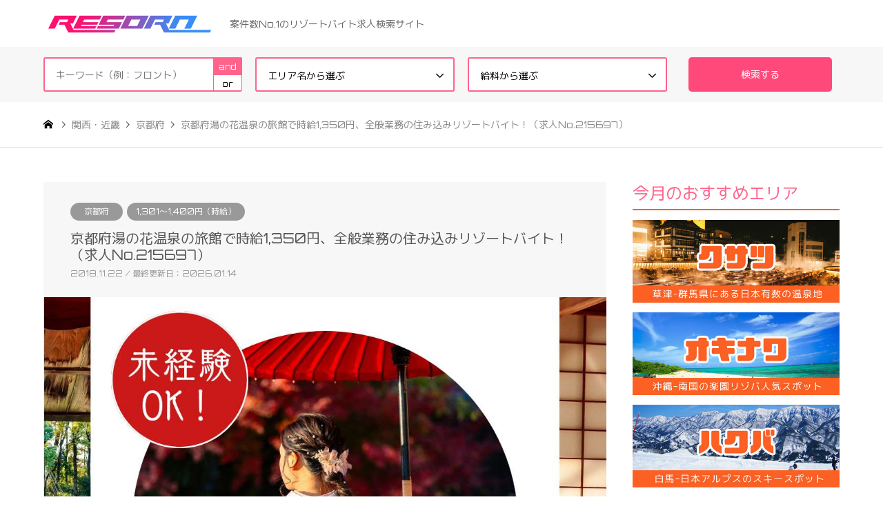

--- FILE ---
content_type: text/html; charset=UTF-8
request_url: https://resorn.net/detail-goodman-215697/
body_size: 17541
content:
<!DOCTYPE html>
<html lang="ja" prefix="og: http://ogp.me/ns#">

<head prefix="og: http://ogp.me/ns# fb: http://ogp.me/ns/fb#">
      <meta
      charset="UTF-8">
    <!--[if IE]><meta http-equiv="X-UA-Compatible" content="IE=edge"><![endif]-->
    <meta name="viewport" content="width=device-width">
    <title>京都府湯の花温泉の旅館で時給1,350円、全般業務の住み込みリゾートバイト！（求人No.215697） | RESORN（リゾーン）    </title>
    <meta name="description" content="お食事処での会席料理配膳がメインになります。<br/>シフトや状況により14：00～出社した際は、チェックインヘルプやお茶出し等フロントヘルプもある場合があります。<br/><br/>※経験に応じてお部屋出しの業務もお願いすることが御座います。<br/><br/><br/>《服装》<br/>本式着物<br/>小物：襦袢(襟付)、草履、足袋、腰紐、伊達締め、襟芯、裾よけ<br/>※帯を使わないので、未経験の方でも簡単！<br/>　伊達締めまでした後にエプロンを掛けるスタイルです。">
    <link rel="stylesheet" href="https://use.fontawesome.com/releases/v5.0.12/css/all.css"
      integrity="sha384-G0fIWCsCzJIMAVNQPfjH08cyYaUtMwjJwqiRKxxE/rx96Uroj1BtIQ6MLJuheaO9" crossorigin="anonymous">
    <link href="https://fonts.googleapis.com/css?family=M+PLUS+1p:400,700|Orbitron:400,700&amp;subset=japanese"
      rel="stylesheet">
    <meta property="og:type" content="article" />
<meta property="og:url" content="https:/resorn.net/detail-goodman-215697/">
<meta property="og:title" content="京都府湯の花温泉の旅館で時給1,350円、全般業務の住み込みリゾートバイト！（求人No.215697）" />
<meta property="og:description" content="お食事処での会席料理配膳がメインになります。<br/>シフトや状況により14：00～出社した際は、チェックインヘルプやお茶出し等フロントヘルプもある場合があります。<br/><br/>※経験に応じてお部屋出しの業務もお願いすることが御座います。<br/><br/><br/>《服装》<br/>本式着物<br/>小物：襦袢(襟付)、草履、足袋、腰紐、伊達締め、襟芯、裾よけ<br/>※帯を使わないので、未経験の方でも簡単！<br/>　伊達締めまでした後にエプロンを掛けるスタイルです。" />
<meta property="og:site_name" content="RESORN（リゾーン）" />
<meta property="og:image" content='https://resorn.net/wp-content/uploads/crawled-images/goodman/detail-goodman-215697.jpg'>
<meta property="og:image:secure_url" content="https://resorn.net/wp-content/uploads/crawled-images/goodman/detail-goodman-215697.jpg" />
<meta property="og:image:width" content="0" />
<meta property="og:image:height" content="0" />
<meta name="twitter:card" content="summary" />
<meta name="twitter:site" content="@resorn_net" />
<meta name="twitter:creator" content="@resorn_net" />
<meta name="twitter:title" content="京都府湯の花温泉の旅館で時給1,350円、全般業務の住み込みリゾートバイト！（求人No.215697）" />
<meta name="twitter:description" content="お食事処での会席料理配膳がメインになります。<br/>シフトや状況により14：00～出社した際は、チェックインヘルプやお茶出し等フロントヘルプもある場合があります。<br/><br/>※経験に応じてお部屋出しの業務もお願いすることが御座います。<br/><br/><br/>《服装》<br/>本式着物<br/>小物：襦袢(襟付)、草履、足袋、腰紐、伊達締め、襟芯、裾よけ<br/>※帯を使わないので、未経験の方でも簡単！<br/>　伊達締めまでした後にエプロンを掛けるスタイルです。" />
<meta name="twitter:image:src" content='https://resorn.net/wp-content/uploads/crawled-images/goodman/detail-goodman-215697.jpg' />
    <link rel="pingback"
      href="https://resorn.net/xmlrpc.php">
        <link rel="shortcut icon"
      href="https://resorn.net/wp-content/uploads/2018/09/resorn.ico">
            
<!-- This site is optimized with the Yoast SEO plugin v6.3.1 - https://yoast.com/wordpress/plugins/seo/ -->
<link rel="canonical" href="https://resorn.net/detail-goodman-215697/" />
<meta property="og:locale" content="ja_JP" />
<meta property="og:type" content="article" />
<meta property="og:title" content="京都府湯の花温泉の旅館で時給1,350円、全般業務の住み込みリゾートバイト！（求人No.215697） | RESORN（リゾーン）" />
<meta property="og:description" content="お食事処での会席料理配膳がメインになります。
シフトや状況により14：00～出社した際は、チェックインヘルプやお茶出し等フロントヘルプもある場合があります。

※経験に応じてお部屋出しの業務もお願いすることが御座います。


《服装》
本式着物
小物：襦袢(襟付)、草履、足袋、腰紐、伊達締め、襟芯、裾よけ
※帯を使わないので、未経験の方でも簡単！
　伊達締めまでした後にエプロンを掛けるスタイルです。" />
<meta property="og:url" content="https://resorn.net/detail-goodman-215697/" />
<meta property="og:site_name" content="RESORN（リゾーン）" />
<meta property="article:tag" content="グッドマンサービス" />
<meta property="article:tag" content="仲居" />
<meta property="article:section" content="京都府" />
<meta property="article:published_time" content="2018-11-22T23:24:13+09:00" />
<meta property="article:modified_time" content="2026-01-14T04:07:15+09:00" />
<meta property="og:updated_time" content="2026-01-14T04:07:15+09:00" />
<meta name="twitter:card" content="summary_large_image" />
<meta name="twitter:description" content="お食事処での会席料理配膳がメインになります。
シフトや状況により14：00～出社した際は、チェックインヘルプやお茶出し等フロントヘルプもある場合があります。

※経験に応じてお部屋出しの業務もお願いすることが御座います。


《服装》
本式着物
小物：襦袢(襟付)、草履、足袋、腰紐、伊達締め、襟芯、裾よけ
※帯を使わないので、未経験の方でも簡単！
　伊達締めまでした後にエプロンを掛けるスタイルです。" />
<meta name="twitter:title" content="京都府湯の花温泉の旅館で時給1,350円、全般業務の住み込みリゾートバイト！（求人No.215697） | RESORN（リゾーン）" />
<meta name="twitter:image" content="https://resorn.net/wp-content/uploads/crawled-images/goodman/detail-goodman-215697.jpg" />
<script type='application/ld+json'>{"@context":"http:\/\/schema.org","@type":"WebSite","@id":"#website","url":"https:\/\/resorn.net\/","name":"RESORN\uff08\u30ea\u30be\u30fc\u30f3\uff09","potentialAction":{"@type":"SearchAction","target":"https:\/\/resorn.net\/?s={search_term_string}","query-input":"required name=search_term_string"}}</script>
<!-- / Yoast SEO plugin. -->

<link rel='dns-prefetch' href='//webfonts.xserver.jp' />
<link rel='dns-prefetch' href='//s.w.org' />
<link rel="alternate" type="application/rss+xml" title="RESORN（リゾーン） &raquo; フィード" href="https://resorn.net/feed/" />
<link rel="alternate" type="application/rss+xml" title="RESORN（リゾーン） &raquo; コメントフィード" href="https://resorn.net/comments/feed/" />
<link rel="alternate" type="application/rss+xml" title="RESORN（リゾーン） &raquo; 京都府湯の花温泉の旅館で時給1,350円、全般業務の住み込みリゾートバイト！（求人No.215697） のコメントのフィード" href="https://resorn.net/detail-goodman-215697/feed/" />
		<script type="text/javascript">
			window._wpemojiSettings = {"baseUrl":"https:\/\/s.w.org\/images\/core\/emoji\/11\/72x72\/","ext":".png","svgUrl":"https:\/\/s.w.org\/images\/core\/emoji\/11\/svg\/","svgExt":".svg","source":{"concatemoji":"https:\/\/resorn.net\/wp-includes\/js\/wp-emoji-release.min.js?ver=4.9.10"}};
			!function(a,b,c){function d(a,b){var c=String.fromCharCode;l.clearRect(0,0,k.width,k.height),l.fillText(c.apply(this,a),0,0);var d=k.toDataURL();l.clearRect(0,0,k.width,k.height),l.fillText(c.apply(this,b),0,0);var e=k.toDataURL();return d===e}function e(a){var b;if(!l||!l.fillText)return!1;switch(l.textBaseline="top",l.font="600 32px Arial",a){case"flag":return!(b=d([55356,56826,55356,56819],[55356,56826,8203,55356,56819]))&&(b=d([55356,57332,56128,56423,56128,56418,56128,56421,56128,56430,56128,56423,56128,56447],[55356,57332,8203,56128,56423,8203,56128,56418,8203,56128,56421,8203,56128,56430,8203,56128,56423,8203,56128,56447]),!b);case"emoji":return b=d([55358,56760,9792,65039],[55358,56760,8203,9792,65039]),!b}return!1}function f(a){var c=b.createElement("script");c.src=a,c.defer=c.type="text/javascript",b.getElementsByTagName("head")[0].appendChild(c)}var g,h,i,j,k=b.createElement("canvas"),l=k.getContext&&k.getContext("2d");for(j=Array("flag","emoji"),c.supports={everything:!0,everythingExceptFlag:!0},i=0;i<j.length;i++)c.supports[j[i]]=e(j[i]),c.supports.everything=c.supports.everything&&c.supports[j[i]],"flag"!==j[i]&&(c.supports.everythingExceptFlag=c.supports.everythingExceptFlag&&c.supports[j[i]]);c.supports.everythingExceptFlag=c.supports.everythingExceptFlag&&!c.supports.flag,c.DOMReady=!1,c.readyCallback=function(){c.DOMReady=!0},c.supports.everything||(h=function(){c.readyCallback()},b.addEventListener?(b.addEventListener("DOMContentLoaded",h,!1),a.addEventListener("load",h,!1)):(a.attachEvent("onload",h),b.attachEvent("onreadystatechange",function(){"complete"===b.readyState&&c.readyCallback()})),g=c.source||{},g.concatemoji?f(g.concatemoji):g.wpemoji&&g.twemoji&&(f(g.twemoji),f(g.wpemoji)))}(window,document,window._wpemojiSettings);
		</script>
		<style type="text/css">
img.wp-smiley,
img.emoji {
	display: inline !important;
	border: none !important;
	box-shadow: none !important;
	height: 1em !important;
	width: 1em !important;
	margin: 0 .07em !important;
	vertical-align: -0.1em !important;
	background: none !important;
	padding: 0 !important;
}
</style>
<link rel='stylesheet' id='style-css'  href='https://resorn.net/wp-content/themes/gensen_tcd050/style.css?ver=1.5.1' type='text/css' media='all' />
<link rel='stylesheet' id='wordpress-popular-posts-css-css'  href='https://resorn.net/wp-content/plugins/wordpress-popular-posts/public/css/wpp.css?ver=4.0.13' type='text/css' media='all' />
<script type='text/javascript' src='https://resorn.net/wp-includes/js/jquery/jquery.js?ver=1.12.4'></script>
<script type='text/javascript' src='https://resorn.net/wp-includes/js/jquery/jquery-migrate.min.js?ver=1.4.1'></script>
<script type='text/javascript' src='//webfonts.xserver.jp/js/xserver.js?ver=1.1.0'></script>
<script type='text/javascript'>
/* <![CDATA[ */
var wpp_params = {"sampling_active":"","sampling_rate":"100","ajax_url":"https:\/\/resorn.net\/wp-admin\/admin-ajax.php","action":"update_views_ajax","ID":"39394","token":"391f4895ee"};
/* ]]> */
</script>
<script type='text/javascript' src='https://resorn.net/wp-content/plugins/wordpress-popular-posts/public/js/wpp.js?ver=4.0.13'></script>
<link rel='https://api.w.org/' href='https://resorn.net/wp-json/' />
<link rel='shortlink' href='https://resorn.net/?p=39394' />
<link rel="alternate" type="application/json+oembed" href="https://resorn.net/wp-json/oembed/1.0/embed?url=https%3A%2F%2Fresorn.net%2Fdetail-goodman-215697%2F" />
<link rel="alternate" type="text/xml+oembed" href="https://resorn.net/wp-json/oembed/1.0/embed?url=https%3A%2F%2Fresorn.net%2Fdetail-goodman-215697%2F&#038;format=xml" />

<link rel="stylesheet"
  href="https://resorn.net/wp-content/themes/gensen_tcd050/css/design-plus.css?ver=1.5.1">
<link rel="stylesheet"
  href="https://resorn.net/wp-content/themes/gensen_tcd050/css/sns-botton.css?ver=1.5.1">
<link rel="stylesheet"
  href="https://resorn.net/wp-content/themes/gensen_tcd050/css/responsive.css?ver=1.5.1">
<link rel="stylesheet"
  href="https://resorn.net/wp-content/themes/gensen_tcd050/css/footer-bar.css?ver=1.5.1">

<script
  src="https://resorn.net/wp-content/themes/gensen_tcd050/js/jquery.easing.1.3.js?ver=1.5.1">
</script>
<script
  src="https://resorn.net/wp-content/themes/gensen_tcd050/js/jquery.textOverflowEllipsis.js?ver=1.5.1">
</script>
<script
  src="https://resorn.net/wp-content/themes/gensen_tcd050/js/jscript.js?ver=1.5.1">
</script>
<script
  src="https://resorn.net/wp-content/themes/gensen_tcd050/js/comment.js?ver=1.5.1">
</script>
<script
  src="https://resorn.net/wp-content/themes/gensen_tcd050/js/recruit_lists.js?ver=1.5.1">
</script>
<script
  src="https://resorn.net/wp-content/themes/gensen_tcd050/js/sort.js?ver=1.5.1">
</script>
<script
  src="https://resorn.net/wp-content/themes/gensen_tcd050/js/header_fix.js?ver=1.5.1">
</script>
<script
  src="https://resorn.net/wp-content/themes/gensen_tcd050/js/jquery.chosen.min.js?ver=1.5.1">
</script>
<link rel="stylesheet"
  href="https://resorn.net/wp-content/themes/gensen_tcd050/css/jquery.chosen.css?ver=1.5.1">

<style type="text/css">
    body,
  input,
  textarea,
  select {
    font-family: 'Orbitron', 'M PLUS 1p', "Segoe UI", Verdana, "游ゴシック", YuGothic, "Hiragino Kaku Gothic ProN", Meiryo, sans-serif;
  }

    .rich_font {
    font-family: 'Orbitron', 'M PLUS 1p', "Hiragino Sans", "ヒラギノ角ゴ ProN", "Hiragino Kaku Gothic ProN", "游ゴシック", YuGothic, "メイリオ", Meiryo, sans-serif;
    font-weight: 500;
  }

  
  #header_logo #logo_text .logo {
    font-size:
      36      px;
  }

  #header_logo_fix #logo_text_fixed .logo {
    font-size:
      36      px;
  }

  #footer_logo .logo_text {
    font-size:
      36      px;
  }

  #post_title {
    font-size:
      20      px;
  }

  .post_content {
    font-size:
      14      px;
  }

  #archive_headline {
    font-size:
      42      px;
  }

  #archive_desc {
    font-size:
      14      px;
  }

    @media screen and (max-width:991px) {
    #header_logo #logo_text .logo {
      font-size:
        26        px;
    }

    #header_logo_fix #logo_text_fixed .logo {
      font-size:
        26        px;
    }

    #footer_logo .logo_text {
      font-size:
        26        px;
    }

    #post_title {
      font-size:
        16        px;
    }

    .post_content {
      font-size:
        14        px;
    }

    #archive_headline {
      font-size:
        20        px;
    }

    #archive_desc {
      font-size:
        14        px;
    }
  }

  
  
    #site_wrap {
    display: none;
  }

  #site_loader_overlay {
    background: #fff;
    opacity: 1;
    position: fixed;
    top: 0px;
    left: 0px;
    width: 100%;
    height: 100%;
    width: 100vw;
    height: 100vh;
    z-index: 99999;
  }

    #site_loader_animation {
    margin: -22px 0 0 -22px;
    width: 44px;
    height: 44px;
    position: fixed;
    top: 50%;
    left: 50%;
  }

  #site_loader_animation:before {
    position: absolute;
    bottom: 0;
    left: 0;
    display: block;
    width: 12px;
    height: 12px;
    content: '';
    box-shadow: 16px 0 0 rgba(
        255,99,140        , 1), 32px 0 0 rgba(
        255,99,140        , 1), 0 -16px 0 rgba(
        255,99,140        , 1), 16px -16px 0 rgba(
        255,99,140        , 1), 32px -16px 0 rgba(
        255,99,140        , 1), 0 -32px rgba(
        255,99,140        , 1), 16px -32px rgba(
        255,99,140        , 1), 32px -32px rgba(
        255,140,170        , 0);
    animation: loading-square-loader 5.4s linear forwards infinite;
  }

  #site_loader_animation:after {
    position: absolute;
    bottom: 10px;
    left: 0;
    display: block;
    width: 12px;
    height: 12px;
    background-color: rgba(
        255,140,170        , 1);
    opacity: 0;
    content: '';
    animation: loading-square-base 5.4s linear forwards infinite;
  }

  @-webkit-keyframes loading-square-base {
    0% {
      bottom: 10px;
      opacity: 0;
    }

    5%,
    50% {
      bottom: 0;
      opacity: 1;
    }

    55%,
    100% {
      bottom: -10px;
      opacity: 0;
    }
  }

  @keyframes loading-square-base {
    0% {
      bottom: 10px;
      opacity: 0;
    }

    5%,
    50% {
      bottom: 0;
      opacity: 1;
    }

    55%,
    100% {
      bottom: -10px;
      opacity: 0;
    }
  }

  @-webkit-keyframes loading-square-loader {
    0% {
      box-shadow: 16px -8px rgba(
          255,99,140          , 0), 32px 0 rgba(
          255,99,140          , 0), 0 -16px rgba(
          255,99,140          , 0), 16px -16px rgba(
          255,99,140          , 0), 32px -16px rgba(
          255,99,140          , 0), 0 -32px rgba(
          255,99,140          , 0), 16px -32px rgba(
          255,99,140          , 0), 32px -32px rgba(242, 205, 123, 0);
    }

    5% {
      box-shadow: 16px -8px rgba(
          255,99,140          , 0), 32px 0 rgba(
          255,99,140          , 0), 0 -16px rgba(
          255,99,140          , 0), 16px -16px rgba(
          255,99,140          , 0), 32px -16px rgba(
          255,99,140          , 0), 0 -32px rgba(
          255,99,140          , 0), 16px -32px rgba(
          255,99,140          , 0), 32px -32px rgba(242, 205, 123, 0);
    }

    10% {
      box-shadow: 16px 0 rgba(
          255,99,140          , 1), 32px -8px rgba(
          255,99,140          , 0), 0 -16px rgba(
          255,99,140          , 0), 16px -16px rgba(
          255,99,140          , 0), 32px -16px rgba(
          255,99,140          , 0), 0 -32px rgba(
          255,99,140          , 0), 16px -32px rgba(
          255,99,140          , 0), 32px -32px rgba(242, 205, 123, 0);
    }

    15% {
      box-shadow: 16px 0 rgba(
          255,99,140          , 1), 32px 0 rgba(
          255,99,140          , 1), 0 -24px rgba(
          255,99,140          , 0), 16px -16px rgba(
          255,99,140          , 0), 32px -16px rgba(
          255,99,140          , 0), 0 -32px rgba(
          255,99,140          , 0), 16px -32px rgba(
          255,99,140          , 0), 32px -32px rgba(242, 205, 123, 0);
    }

    20% {
      box-shadow: 16px 0 rgba(
          255,99,140          , 1), 32px 0 rgba(
          255,99,140          , 1), 0 -16px rgba(
          255,99,140          , 1), 16px -24px rgba(
          255,99,140          , 0), 32px -16px rgba(
          255,99,140          , 0), 0 -32px rgba(
          255,99,140          , 0), 16px -32px rgba(
          255,99,140          , 0), 32px -32px rgba(242, 205, 123, 0);
    }

    25% {
      box-shadow: 16px 0 rgba(
          255,99,140          , 1), 32px 0 rgba(
          255,99,140          , 1), 0 -16px rgba(
          255,99,140          , 1), 16px -16px rgba(
          255,99,140          , 1), 32px -24px rgba(
          255,99,140          , 0), 0 -32px rgba(
          255,99,140          , 0), 16px -32px rgba(
          255,99,140          , 0), 32px -32px rgba(242, 205, 123, 0);
    }

    30% {
      box-shadow: 16px 0 rgba(
          255,99,140          , 1), 32px 0 rgba(
          255,99,140          , 1), 0 -16px rgba(
          255,99,140          , 1), 16px -16px rgba(
          255,99,140          , 1), 32px -16px rgba(
          255,99,140          , 1), 0 -50px rgba(
          255,99,140          , 0), 16px -32px rgba(
          255,99,140          , 0), 32px -32px rgba(242, 205, 123, 0);
    }

    35% {
      box-shadow: 16px 0 rgba(
          255,99,140          , 1), 32px 0 rgba(
          255,99,140          , 1), 0 -16px rgba(
          255,99,140          , 1), 16px -16px rgba(
          255,99,140          , 1), 32px -16px rgba(
          255,99,140          , 1), 0 -32px rgba(
          255,99,140          , 1), 16px -50px rgba(
          255,99,140          , 0), 32px -32px rgba(242, 205, 123, 0);
    }

    40% {
      box-shadow: 16px 0 rgba(
          255,99,140          , 1), 32px 0 rgba(
          255,99,140          , 1), 0 -16px rgba(
          255,99,140          , 1), 16px -16px rgba(
          255,99,140          , 1), 32px -16px rgba(
          255,99,140          , 1), 0 -32px rgba(
          255,99,140          , 1), 16px -32px rgba(
          255,99,140          , 1), 32px -50px rgba(242, 205, 123, 0);
    }

    45%,
    55% {
      box-shadow: 16px 0 rgba(
          255,99,140          , 1), 32px 0 rgba(
          255,99,140          , 1), 0 -16px rgba(
          255,99,140          , 1), 16px -16px rgba(
          255,99,140          , 1), 32px -16px rgba(
          255,99,140          , 1), 0 -32px rgba(
          255,99,140          , 1), 16px -32px rgba(
          255,99,140          , 1), 32px -32px rgba(
          255,140,170          , 1);
    }

    60% {
      box-shadow: 16px 8px rgba(
          255,99,140          , 0), 32px 0 rgba(
          255,99,140          , 1), 0 -16px rgba(
          255,99,140          , 1), 16px -16px rgba(
          255,99,140          , 1), 32px -16px rgba(
          255,99,140          , 1), 0 -32px rgba(
          255,99,140          , 1), 16px -32px rgba(
          255,99,140          , 1), 32px -32px rgba(
          255,140,170          , 1);
    }

    65% {
      box-shadow: 16px 8px rgba(
          255,99,140          , 0), 32px 8px rgba(
          255,99,140          , 0), 0 -16px rgba(
          255,99,140          , 1), 16px -16px rgba(
          255,99,140          , 1), 32px -16px rgba(
          255,99,140          , 1), 0 -32px rgba(
          255,99,140          , 1), 16px -32px rgba(
          255,99,140          , 1), 32px -32px rgba(
          255,140,170          , 1);
    }

    70% {
      box-shadow: 16px 8px rgba(
          255,99,140          , 0), 32px 8px rgba(
          255,99,140          , 0), 0 -8px rgba(
          255,99,140          , 0), 16px -16px rgba(
          255,99,140          , 1), 32px -16px rgba(
          255,99,140          , 1), 0 -32px rgba(
          255,99,140          , 1), 16px -32px rgba(
          255,99,140          , 1), 32px -32px rgba(
          255,140,170          , 1);
    }

    75% {
      box-shadow: 16px 8px rgba(
          255,99,140          , 0), 32px 8px rgba(
          255,99,140          , 0), 0 -8px rgba(
          255,99,140          , 0), 16px -8px rgba(
          255,99,140          , 0), 32px -16px rgba(
          255,99,140          , 1), 0 -32px rgba(
          255,99,140          , 1), 16px -32px rgba(
          255,99,140          , 1), 32px -32px rgba(
          255,140,170          , 1);
    }

    80% {
      box-shadow: 16px 8px rgba(
          255,99,140          , 0), 32px 8px rgba(
          255,99,140          , 0), 0 -8px rgba(
          255,99,140          , 0), 16px -8px rgba(
          255,99,140          , 0), 32px -8px rgba(
          255,99,140          , 0), 0 -32px rgba(
          255,99,140          , 1), 16px -32px rgba(
          255,99,140          , 1), 32px -32px rgba(
          255,140,170          , 1);
    }

    85% {
      box-shadow: 16px 8px rgba(
          255,99,140          , 0), 32px 8px rgba(
          255,99,140          , 0), 0 -8px rgba(
          255,99,140          , 0), 16px -8px rgba(
          255,99,140          , 0), 32px -8px rgba(
          255,99,140          , 0), 0 -24px rgba(
          255,99,140          , 0), 16px -32px rgba(
          255,99,140          , 1), 32px -32px rgba(
          255,140,170          , 1);
    }

    90% {
      box-shadow: 16px 8px rgba(
          255,99,140          , 0), 32px 8px rgba(
          255,99,140          , 0), 0 -8px rgba(
          255,99,140          , 0), 16px -8px rgba(
          255,99,140          , 0), 32px -8px rgba(
          255,99,140          , 0), 0 -24px rgba(
          255,99,140          , 0), 16px -24px rgba(
          255,99,140          , 0), 32px -32px rgba(
          255,140,170          , 1);
    }

    95%,
    100% {
      box-shadow: 16px 8px rgba(
          255,99,140          , 0), 32px 8px rgba(
          255,99,140          , 0), 0 -8px rgba(
          255,99,140          , 0), 16px -8px rgba(
          255,99,140          , 0), 32px -8px rgba(
          255,99,140          , 0), 0 -24px rgba(
          255,99,140          , 0), 16px -24px rgba(
          255,99,140          , 0), 32px -24px rgba(
          255,140,170          , 0);
    }
  }

  @keyframes loading-square-loader {
    0% {
      box-shadow: 16px -8px rgba(
          255,99,140          , 0), 32px 0 rgba(
          255,99,140          , 0), 0 -16px rgba(
          255,99,140          , 0), 16px -16px rgba(
          255,99,140          , 0), 32px -16px rgba(
          255,99,140          , 0), 0 -32px rgba(
          255,99,140          , 0), 16px -32px rgba(
          255,99,140          , 0), 32px -32px rgba(242, 205, 123, 0);
    }

    5% {
      box-shadow: 16px -8px rgba(
          255,99,140          , 0), 32px 0 rgba(
          255,99,140          , 0), 0 -16px rgba(
          255,99,140          , 0), 16px -16px rgba(
          255,99,140          , 0), 32px -16px rgba(
          255,99,140          , 0), 0 -32px rgba(
          255,99,140          , 0), 16px -32px rgba(
          255,99,140          , 0), 32px -32px rgba(242, 205, 123, 0);
    }

    10% {
      box-shadow: 16px 0 rgba(
          255,99,140          , 1), 32px -8px rgba(
          255,99,140          , 0), 0 -16px rgba(
          255,99,140          , 0), 16px -16px rgba(
          255,99,140          , 0), 32px -16px rgba(
          255,99,140          , 0), 0 -32px rgba(
          255,99,140          , 0), 16px -32px rgba(
          255,99,140          , 0), 32px -32px rgba(242, 205, 123, 0);
    }

    15% {
      box-shadow: 16px 0 rgba(
          255,99,140          , 1), 32px 0 rgba(
          255,99,140          , 1), 0 -24px rgba(
          255,99,140          , 0), 16px -16px rgba(
          255,99,140          , 0), 32px -16px rgba(
          255,99,140          , 0), 0 -32px rgba(
          255,99,140          , 0), 16px -32px rgba(
          255,99,140          , 0), 32px -32px rgba(242, 205, 123, 0);
    }

    20% {
      box-shadow: 16px 0 rgba(
          255,99,140          , 1), 32px 0 rgba(
          255,99,140          , 1), 0 -16px rgba(
          255,99,140          , 1), 16px -24px rgba(
          255,99,140          , 0), 32px -16px rgba(
          255,99,140          , 0), 0 -32px rgba(
          255,99,140          , 0), 16px -32px rgba(
          255,99,140          , 0), 32px -32px rgba(242, 205, 123, 0);
    }

    25% {
      box-shadow: 16px 0 rgba(
          255,99,140          , 1), 32px 0 rgba(
          255,99,140          , 1), 0 -16px rgba(
          255,99,140          , 1), 16px -16px rgba(
          255,99,140          , 1), 32px -24px rgba(
          255,99,140          , 0), 0 -32px rgba(
          255,99,140          , 0), 16px -32px rgba(
          255,99,140          , 0), 32px -32px rgba(242, 205, 123, 0);
    }

    30% {
      box-shadow: 16px 0 rgba(
          255,99,140          , 1), 32px 0 rgba(
          255,99,140          , 1), 0 -16px rgba(
          255,99,140          , 1), 16px -16px rgba(
          255,99,140          , 1), 32px -16px rgba(
          255,99,140          , 1), 0 -50px rgba(
          255,99,140          , 0), 16px -32px rgba(
          255,99,140          , 0), 32px -32px rgba(242, 205, 123, 0);
    }

    35% {
      box-shadow: 16px 0 rgba(
          255,99,140          , 1), 32px 0 rgba(
          255,99,140          , 1), 0 -16px rgba(
          255,99,140          , 1), 16px -16px rgba(
          255,99,140          , 1), 32px -16px rgba(
          255,99,140          , 1), 0 -32px rgba(
          255,99,140          , 1), 16px -50px rgba(
          255,99,140          , 0), 32px -32px rgba(242, 205, 123, 0);
    }

    40% {
      box-shadow: 16px 0 rgba(
          255,99,140          , 1), 32px 0 rgba(
          255,99,140          , 1), 0 -16px rgba(
          255,99,140          , 1), 16px -16px rgba(
          255,99,140          , 1), 32px -16px rgba(
          255,99,140          , 1), 0 -32px rgba(
          255,99,140          , 1), 16px -32px rgba(
          255,99,140          , 1), 32px -50px rgba(242, 205, 123, 0);
    }

    45%,
    55% {
      box-shadow: 16px 0 rgba(
          255,99,140          , 1), 32px 0 rgba(
          255,99,140          , 1), 0 -16px rgba(
          255,99,140          , 1), 16px -16px rgba(
          255,99,140          , 1), 32px -16px rgba(
          255,99,140          , 1), 0 -32px rgba(
          255,99,140          , 1), 16px -32px rgba(
          255,99,140          , 1), 32px -32px rgba(
          255,140,170          , 1);
    }

    60% {
      box-shadow: 16px 8px rgba(
          255,99,140          , 0), 32px 0 rgba(
          255,99,140          , 1), 0 -16px rgba(
          255,99,140          , 1), 16px -16px rgba(
          255,99,140          , 1), 32px -16px rgba(
          255,99,140          , 1), 0 -32px rgba(
          255,99,140          , 1), 16px -32px rgba(
          255,99,140          , 1), 32px -32px rgba(
          255,140,170          , 1);
    }

    65% {
      box-shadow: 16px 8px rgba(
          255,99,140          , 0), 32px 8px rgba(
          255,99,140          , 0), 0 -16px rgba(
          255,99,140          , 1), 16px -16px rgba(
          255,99,140          , 1), 32px -16px rgba(
          255,99,140          , 1), 0 -32px rgba(
          255,99,140          , 1), 16px -32px rgba(
          255,99,140          , 1), 32px -32px rgba(
          255,140,170          , 1);
    }

    70% {
      box-shadow: 16px 8px rgba(
          255,99,140          , 0), 32px 8px rgba(
          255,99,140          , 0), 0 -8px rgba(
          255,99,140          , 0), 16px -16px rgba(
          255,99,140          , 1), 32px -16px rgba(
          255,99,140          , 1), 0 -32px rgba(
          255,99,140          , 1), 16px -32px rgba(
          255,99,140          , 1), 32px -32px rgba(
          255,140,170          , 1);
    }

    75% {
      box-shadow: 16px 8px rgba(
          255,99,140          , 0), 32px 8px rgba(
          255,99,140          , 0), 0 -8px rgba(
          255,99,140          , 0), 16px -8px rgba(
          255,99,140          , 0), 32px -16px rgba(
          255,99,140          , 1), 0 -32px rgba(
          255,99,140          , 1), 16px -32px rgba(
          255,99,140          , 1), 32px -32px rgba(
          255,140,170          , 1);
    }

    80% {
      box-shadow: 16px 8px rgba(
          255,99,140          , 0), 32px 8px rgba(
          255,99,140          , 0), 0 -8px rgba(
          255,99,140          , 0), 16px -8px rgba(
          255,99,140          , 0), 32px -8px rgba(
          255,99,140          , 0), 0 -32px rgba(
          255,99,140          , 1), 16px -32px rgba(
          255,99,140          , 1), 32px -32px rgba(
          255,140,170          , 1);
    }

    85% {
      box-shadow: 16px 8px rgba(
          255,99,140          , 0), 32px 8px rgba(
          255,99,140          , 0), 0 -8px rgba(
          255,99,140          , 0), 16px -8px rgba(
          255,99,140          , 0), 32px -8px rgba(
          255,99,140          , 0), 0 -24px rgba(
          255,99,140          , 0), 16px -32px rgba(
          255,99,140          , 1), 32px -32px rgba(
          255,140,170          , 1);
    }

    90% {
      box-shadow: 16px 8px rgba(
          255,99,140          , 0), 32px 8px rgba(
          255,99,140          , 0), 0 -8px rgba(
          255,99,140          , 0), 16px -8px rgba(
          255,99,140          , 0), 32px -8px rgba(
          255,99,140          , 0), 0 -24px rgba(
          255,99,140          , 0), 16px -24px rgba(
          255,99,140          , 0), 32px -32px rgba(
          255,140,170          , 1);
    }

    95%,
    100% {
      box-shadow: 16px 8px rgba(
          255,99,140          , 0), 32px 8px rgba(
          255,99,140          , 0), 0 -8px rgba(
          255,99,140          , 0), 16px -8px rgba(
          255,99,140          , 0), 32px -8px rgba(
          255,99,140          , 0), 0 -24px rgba(
          255,99,140          , 0), 16px -24px rgba(
          255,99,140          , 0), 32px -24px rgba(
          255,140,170          , 0);
    }
  }

    

    .image {
    overflow: hidden;
    -webkit-backface-visibility: hidden;
    backface-visibility: hidden;
    -webkit-transition-duration: .35s;
    -moz-transition-duration: .35s;
    -ms-transition-duration: .35s;
    -o-transition-duration: .35s;
    transition-duration: .35s;
  }

  .image img {
    -webkit-backface-visibility: hidden;
    backface-visibility: hidden;
    -webkit-transform: scale(1);
    -webkit-transition-property: opacity, scale, -webkit-transform, transform;
    -webkit-transition-duration: .35s;
    -moz-transform: scale(1);
    -moz-transition-property: opacity, scale, -moz-transform, transform;
    -moz-transition-duration: .35s;
    -ms-transform: scale(1);
    -ms-transition-property: opacity, scale, -ms-transform, transform;
    -ms-transition-duration: .35s;
    -o-transform: scale(1);
    -o-transition-property: opacity, scale, -o-transform, transform;
    -o-transition-duration: .35s;
    transform: scale(1);
    transition-property: opacity, scale, transform;
    transition-duration: .35s;
  }

  .image:hover img,
  a:hover .image img {
    -webkit-transform: scale(
        1.2      );
    -moz-transform: scale(
        1.2      );
    -ms-transform: scale(
        1.2      );
    -o-transform: scale(
        1.2      );
    transform: scale(
        1.2      );
  }

  .introduce_list_col a:hover .image img {
    -webkit-transform: scale(
        1.2      ) translate3d(
        -41.66        %, 0, 0);
    -moz-transform: scale(
        1.2      ) translate3d(
        -41.66        %, 0, 0);
    -ms-transform: scale(
        1.2      ) translate3d(
        -41.66        %, 0, 0);
    -o-transform: scale(
        1.2      ) translate3d(
        -41.66        %, 0, 0);
    transform: scale(
        1.2      ) translate3d(
        -41.66        %, 0, 0);
  }

  
  .archive_filter .button input:hover,
  .archive_sort dt,
  #post_pagination p,
  #post_pagination a:hover,
  #return_top a,
  .c-pw__btn,
  #comment_header ul li a:hover,
  #comment_header ul li.comment_switch_active a,
  #comment_header #comment_closed p,
  #introduce_slider .slick-dots li button:hover,
  #introduce_slider .slick-dots li.slick-active button {
    background-color:
      #ff638c    ;
  }

  #comment_header ul li.comment_switch_active a,
  #comment_header #comment_closed p,
  #guest_info input:focus,
  #comment_textarea textarea:focus {
    border-color:
      #ff638c    ;
  }

  #comment_header ul li.comment_switch_active a:after,
  #comment_header #comment_closed p:after {
    border-color:
      #ff638c      transparent transparent transparent;
  }

  .header_search_inputs .chosen-results li[data-option-array-index="0"] {
    background-color:
      #ff638c       !important;
    border-color:
      #ff638c    ;
  }

  a:hover,
  #bread_crumb li a:hover,
  #bread_crumb li.home a:hover:before,
  #bread_crumb li.last,
  #archive_headline,
  .archive_header .headline,
  .archive_filter_headline,
  #related_post .headline,
  #introduce_header .headline,
  .introduce_list_col .info .title,
  .introduce_archive_banner_link a:hover,
  #recent_news .headline,
  #recent_news li a:hover,
  #comment_headline,
  .side_headline,
  ul.banner_list li a:hover .caption,
  .footer_headline,
  .footer_widget a:hover,
  #index_news .entry-date,
  #index_news_mobile .entry-date,
  .cb_content-carousel a:hover .image .title {
    color:
      #ff638c    ;
  }

  #index_news_mobile .archive_link a:hover,
  .cb_content-blog_list .archive_link a:hover,
  #load_post a:hover,
  #submit_comment:hover,
  .c-pw__btn:hover {
    background-color:
      #ff8caa    ;
  }

  #header_search select:focus,
  .header_search_inputs .chosen-with-drop .chosen-single span,
  #footer_contents a:hover,
  #footer_nav a:hover,
  #footer_social_link li:hover:before,
  #header_slider .slick-arrow:hover,
  .cb_content-carousel .slick-arrow:hover {
    color:
      #ff8caa    ;
  }

  .post_content a {
    color:
      #03a9f4    ;
  }

  #header_search,
  #index_header_search {
    background-color:
      #f7f7f7    ;
  }

  #footer_nav {
    background-color:
      #F7F7F7    ;
  }

  #footer_contents {
    background-color:
      #ffffff    ;
  }

  #header_search_submit {
    background-color: rgba(
        255,73,122        ,
        1      );
  }

  #header_search_submit:hover {
    background-color: rgba(
        255,104,144        ,
        1.0      );
  }

  .cat-category {
    background-color:
      #999999       !important;
  }

    .cat-

  salary    {
    background-color:
      #999999       !important;
  }

  
  @media only screen and (min-width:992px) {
    #global_menu ul ul a {
      background-color:
        #ff638c      ;
    }

    #global_menu ul ul a:hover,
    #global_menu ul ul .current-menu-item>a {
      background-color:
        #ff8caa      ;
    }

    #header_top {
      background-color:
        #ffffff      ;
    }

    .has_header_content #header_top {
      background-color: rgba(
          255,255,255          ,
          0        );
    }

    .fix_top.header_fix #header_top {
      background-color: rgba(
          255,255,255          ,
          0.5        );
    }

    #header_logo a,
    #global_menu>ul>li>a {
      color:
        #e2e2e2      ;
    }

    #header_logo_fix a,
    .fix_top.header_fix #global_menu>ul>li>a {
      color:
        #707070      ;
    }

    .has_header_content #index_header_search {
      background-color: rgba(
          247,247,247          ,
          0        );
    }
  }

    @media screen and (max-width:991px) {
    #global_menu {
      background-color:
        #ff638c      ;
    }

    #global_menu a:hover,
    #global_menu .current-menu-item>a {
      background-color:
        #ff8caa      ;
    }

    #header_top {
      background-color:
        #ffffff      ;
    }

    #header_top a,
    #header_top a:before {
      color:
        #e2e2e2         !important;
    }

    .mobile_fix_top.header_fix #header_top {
      background-color: rgba(
          255,255,255          ,
          0.5        );
    }

    .mobile_fix_top.header_fix #header_top a,
    .mobile_fix_top.header_fix #header_top a:before {
      color:
        #707070         !important;
    }

    .archive_sort dt {
      color:
        #ff638c      ;
    }

    .post-type-archive-news #recent_news .show_date li .date {
      color:
        #ff638c      ;
    }
  }

  
  
  
  </style>

<style type="text/css"></style>
    <!-- Google Tag Manager -->
    <script>
      (function(w, d, s, l, i) {
        w[l] = w[l] || [];
        w[l].push({
          'gtm.start': new Date().getTime(),
          event: 'gtm.js'
        });
        var f = d.getElementsByTagName(s)[0],
          j = d.createElement(s),
          dl = l != 'dataLayer' ? '&l=' + l : '';
        j.async = true;
        j.src =
          'https://www.googletagmanager.com/gtm.js?id=' + i + dl;
        f.parentNode.insertBefore(j, f);
      })(window, document, 'script', 'dataLayer', 'GTM-PGDW96T');
    </script>
    <!-- End Google Tag Manager -->

  </head>

<body id="body" class="post-template-default single single-post postid-39394 single-format-standard mobile_fix_top">

  <!-- Google Tag Manager (noscript) -->
  <noscript><iframe src="https://www.googletagmanager.com/ns.html?id=GTM-PGDW96T" height="0" width="0"
      style="display:none;visibility:hidden"></iframe></noscript>
  <!-- End Google Tag Manager (noscript) -->

    <div id="site_loader_overlay">
    <div id="site_loader_animation">
          </div>
  </div>
  <div id="site_wrap">
    
    <div id="header">
      <div id="header_top">
        <div class="inner clearfix">
          <div id="header_logo">
            <div id="logo_image">
 <h1 class="logo">
  <a href="https://resorn.net/" title="RESORN（リゾーン）" data-label="RESORN（リゾーン）"><img src="https://resorn.net/wp-content/uploads/2018/09/resorn-logo-20180924-1000.png?1768820852" alt="RESORN（リゾーン）" title="RESORN（リゾーン）" /><span class="desc des_black">案件数No.1のリゾートバイト求人検索サイト</span></a>
 </h1>
</div>
          </div>
          <div id="header_logo_fix">
            <div id="logo_image_fixed">
 <p class="logo rich_font"><a href="https://resorn.net/" title="RESORN（リゾーン）"><img src="https://resorn.net/wp-content/uploads/2018/09/resorn-logo-20180924-1000.png?1768820852" alt="RESORN（リゾーン）" title="RESORN（リゾーン）" /></a></p>
</div>
          </div>
                    <a href="#" class="search_button"><span>検索</span></a>
                              <a href="#" class="menu_button"><span>menu</span></a>
          <div id="global_menu">
                      </div>
                  </div>
      </div>
            <div id="header_search">
        <div class="inner">
              <form action="https://resorn.net/all-area/" method="get" class="columns-4">
     <div class="header_search_inputs header_search_keywords">
      <input type="text" id="header_search_keywords" name="search_keywords" placeholder="キーワード（例：フロント）" value="" />
      <input type="hidden" name="search_keywords_operator" value="and" />
      <ul class="search_keywords_operator">
       <li class="active">and</li>
       <li>or</li>
      </ul>
     </div>
     <div class="header_search_inputs">
<select  name='search_cat1' id='header_search_cat1' class='' >
	<option value='0' selected='selected'>エリア名から選ぶ</option>
	<option class="level-0" value="1">北海道</option>
	<option class="level-1" value="99">&nbsp;&nbsp;&nbsp;札幌</option>
	<option class="level-1" value="100">&nbsp;&nbsp;&nbsp;函館</option>
	<option class="level-1" value="101">&nbsp;&nbsp;&nbsp;知床</option>
	<option class="level-1" value="102">&nbsp;&nbsp;&nbsp;利尻島</option>
	<option class="level-1" value="103">&nbsp;&nbsp;&nbsp;礼文島</option>
	<option class="level-1" value="104">&nbsp;&nbsp;&nbsp;キロロ</option>
	<option class="level-1" value="105">&nbsp;&nbsp;&nbsp;ニセコ</option>
	<option class="level-1" value="106">&nbsp;&nbsp;&nbsp;トマム</option>
	<option class="level-1" value="107">&nbsp;&nbsp;&nbsp;ルスツ</option>
	<option class="level-1" value="108">&nbsp;&nbsp;&nbsp;富良野</option>
	<option class="level-1" value="109">&nbsp;&nbsp;&nbsp;登別温泉</option>
	<option class="level-1" value="110">&nbsp;&nbsp;&nbsp;層雲峡温泉</option>
	<option class="level-1" value="111">&nbsp;&nbsp;&nbsp;洞爺湖温泉</option>
	<option class="level-1" value="112">&nbsp;&nbsp;&nbsp;阿寒湖温泉</option>
	<option class="level-1" value="113">&nbsp;&nbsp;&nbsp;サホロ</option>
	<option class="level-1" value="114">&nbsp;&nbsp;&nbsp;小樽</option>
	<option class="level-1" value="115">&nbsp;&nbsp;&nbsp;美瑛</option>
	<option class="level-1" value="116">&nbsp;&nbsp;&nbsp;網走</option>
	<option class="level-1" value="117">&nbsp;&nbsp;&nbsp;日高</option>
	<option class="level-1" value="118">&nbsp;&nbsp;&nbsp;定山渓温泉</option>
	<option class="level-1" value="119">&nbsp;&nbsp;&nbsp;旭岳温泉</option>
	<option class="level-1" value="120">&nbsp;&nbsp;&nbsp;支笏湖温泉</option>
	<option class="level-1" value="121">&nbsp;&nbsp;&nbsp;十勝川温泉</option>
	<option class="level-1" value="122">&nbsp;&nbsp;&nbsp;川湯温泉</option>
	<option class="level-1" value="123">&nbsp;&nbsp;&nbsp;稚内</option>
	<option class="level-0" value="9">東北</option>
	<option class="level-1" value="10">&nbsp;&nbsp;&nbsp;青森県</option>
	<option class="level-2" value="124">&nbsp;&nbsp;&nbsp;&nbsp;&nbsp;&nbsp;十和田湖</option>
	<option class="level-2" value="125">&nbsp;&nbsp;&nbsp;&nbsp;&nbsp;&nbsp;鯵ヶ沢</option>
	<option class="level-1" value="11">&nbsp;&nbsp;&nbsp;岩手県</option>
	<option class="level-2" value="126">&nbsp;&nbsp;&nbsp;&nbsp;&nbsp;&nbsp;安比高原</option>
	<option class="level-2" value="127">&nbsp;&nbsp;&nbsp;&nbsp;&nbsp;&nbsp;盛岡</option>
	<option class="level-2" value="128">&nbsp;&nbsp;&nbsp;&nbsp;&nbsp;&nbsp;花巻</option>
	<option class="level-2" value="129">&nbsp;&nbsp;&nbsp;&nbsp;&nbsp;&nbsp;八幡平</option>
	<option class="level-1" value="12">&nbsp;&nbsp;&nbsp;宮城県</option>
	<option class="level-2" value="130">&nbsp;&nbsp;&nbsp;&nbsp;&nbsp;&nbsp;仙台</option>
	<option class="level-2" value="131">&nbsp;&nbsp;&nbsp;&nbsp;&nbsp;&nbsp;松島</option>
	<option class="level-2" value="132">&nbsp;&nbsp;&nbsp;&nbsp;&nbsp;&nbsp;秋保温泉</option>
	<option class="level-2" value="133">&nbsp;&nbsp;&nbsp;&nbsp;&nbsp;&nbsp;鳴子</option>
	<option class="level-1" value="13">&nbsp;&nbsp;&nbsp;秋田県</option>
	<option class="level-2" value="134">&nbsp;&nbsp;&nbsp;&nbsp;&nbsp;&nbsp;乳頭温泉</option>
	<option class="level-2" value="135">&nbsp;&nbsp;&nbsp;&nbsp;&nbsp;&nbsp;男鹿</option>
	<option class="level-2" value="136">&nbsp;&nbsp;&nbsp;&nbsp;&nbsp;&nbsp;鹿角</option>
	<option class="level-1" value="14">&nbsp;&nbsp;&nbsp;山形県</option>
	<option class="level-2" value="137">&nbsp;&nbsp;&nbsp;&nbsp;&nbsp;&nbsp;蔵王</option>
	<option class="level-2" value="138">&nbsp;&nbsp;&nbsp;&nbsp;&nbsp;&nbsp;銀山温泉</option>
	<option class="level-2" value="139">&nbsp;&nbsp;&nbsp;&nbsp;&nbsp;&nbsp;湯野浜温泉</option>
	<option class="level-2" value="140">&nbsp;&nbsp;&nbsp;&nbsp;&nbsp;&nbsp;かみのやま温泉</option>
	<option class="level-2" value="141">&nbsp;&nbsp;&nbsp;&nbsp;&nbsp;&nbsp;温海（あつみ）</option>
	<option class="level-1" value="15">&nbsp;&nbsp;&nbsp;福島県</option>
	<option class="level-2" value="142">&nbsp;&nbsp;&nbsp;&nbsp;&nbsp;&nbsp;磐梯</option>
	<option class="level-2" value="143">&nbsp;&nbsp;&nbsp;&nbsp;&nbsp;&nbsp;会津</option>
	<option class="level-2" value="144">&nbsp;&nbsp;&nbsp;&nbsp;&nbsp;&nbsp;猪苗代</option>
	<option class="level-2" value="145">&nbsp;&nbsp;&nbsp;&nbsp;&nbsp;&nbsp;横向</option>
	<option class="level-2" value="146">&nbsp;&nbsp;&nbsp;&nbsp;&nbsp;&nbsp;土湯</option>
	<option class="level-2" value="147">&nbsp;&nbsp;&nbsp;&nbsp;&nbsp;&nbsp;高湯</option>
	<option class="level-0" value="16">関東</option>
	<option class="level-1" value="17">&nbsp;&nbsp;&nbsp;茨城県</option>
	<option class="level-2" value="148">&nbsp;&nbsp;&nbsp;&nbsp;&nbsp;&nbsp;大洗</option>
	<option class="level-1" value="18">&nbsp;&nbsp;&nbsp;栃木県</option>
	<option class="level-2" value="149">&nbsp;&nbsp;&nbsp;&nbsp;&nbsp;&nbsp;日光</option>
	<option class="level-2" value="150">&nbsp;&nbsp;&nbsp;&nbsp;&nbsp;&nbsp;川治温泉</option>
	<option class="level-2" value="151">&nbsp;&nbsp;&nbsp;&nbsp;&nbsp;&nbsp;鬼怒川温泉</option>
	<option class="level-2" value="152">&nbsp;&nbsp;&nbsp;&nbsp;&nbsp;&nbsp;湯西川温泉</option>
	<option class="level-2" value="153">&nbsp;&nbsp;&nbsp;&nbsp;&nbsp;&nbsp;那須塩原</option>
	<option class="level-2" value="154">&nbsp;&nbsp;&nbsp;&nbsp;&nbsp;&nbsp;那須</option>
	<option class="level-1" value="19">&nbsp;&nbsp;&nbsp;群馬県</option>
	<option class="level-2" value="155">&nbsp;&nbsp;&nbsp;&nbsp;&nbsp;&nbsp;北軽井沢</option>
	<option class="level-2" value="156">&nbsp;&nbsp;&nbsp;&nbsp;&nbsp;&nbsp;水上</option>
	<option class="level-2" value="157">&nbsp;&nbsp;&nbsp;&nbsp;&nbsp;&nbsp;草津温泉</option>
	<option class="level-2" value="158">&nbsp;&nbsp;&nbsp;&nbsp;&nbsp;&nbsp;伊香保温泉</option>
	<option class="level-2" value="159">&nbsp;&nbsp;&nbsp;&nbsp;&nbsp;&nbsp;万座温泉</option>
	<option class="level-2" value="160">&nbsp;&nbsp;&nbsp;&nbsp;&nbsp;&nbsp;四万温泉</option>
	<option class="level-2" value="161">&nbsp;&nbsp;&nbsp;&nbsp;&nbsp;&nbsp;沼田</option>
	<option class="level-2" value="162">&nbsp;&nbsp;&nbsp;&nbsp;&nbsp;&nbsp;尾瀬</option>
	<option class="level-2" value="163">&nbsp;&nbsp;&nbsp;&nbsp;&nbsp;&nbsp;嬬恋</option>
	<option class="level-1" value="20">&nbsp;&nbsp;&nbsp;埼玉県</option>
	<option class="level-1" value="21">&nbsp;&nbsp;&nbsp;千葉県</option>
	<option class="level-2" value="164">&nbsp;&nbsp;&nbsp;&nbsp;&nbsp;&nbsp;鴨川</option>
	<option class="level-2" value="165">&nbsp;&nbsp;&nbsp;&nbsp;&nbsp;&nbsp;小湊</option>
	<option class="level-2" value="166">&nbsp;&nbsp;&nbsp;&nbsp;&nbsp;&nbsp;館山</option>
	<option class="level-2" value="167">&nbsp;&nbsp;&nbsp;&nbsp;&nbsp;&nbsp;九十九里</option>
	<option class="level-2" value="168">&nbsp;&nbsp;&nbsp;&nbsp;&nbsp;&nbsp;勝浦</option>
	<option class="level-1" value="22">&nbsp;&nbsp;&nbsp;東京都</option>
	<option class="level-2" value="169">&nbsp;&nbsp;&nbsp;&nbsp;&nbsp;&nbsp;八丈島</option>
	<option class="level-2" value="170">&nbsp;&nbsp;&nbsp;&nbsp;&nbsp;&nbsp;伊豆大島</option>
	<option class="level-2" value="171">&nbsp;&nbsp;&nbsp;&nbsp;&nbsp;&nbsp;三宅島</option>
	<option class="level-1" value="23">&nbsp;&nbsp;&nbsp;神奈川県</option>
	<option class="level-2" value="172">&nbsp;&nbsp;&nbsp;&nbsp;&nbsp;&nbsp;箱根湯本</option>
	<option class="level-2" value="173">&nbsp;&nbsp;&nbsp;&nbsp;&nbsp;&nbsp;仙石原</option>
	<option class="level-2" value="174">&nbsp;&nbsp;&nbsp;&nbsp;&nbsp;&nbsp;箱根</option>
	<option class="level-2" value="175">&nbsp;&nbsp;&nbsp;&nbsp;&nbsp;&nbsp;塔ノ沢</option>
	<option class="level-2" value="176">&nbsp;&nbsp;&nbsp;&nbsp;&nbsp;&nbsp;大平台</option>
	<option class="level-2" value="177">&nbsp;&nbsp;&nbsp;&nbsp;&nbsp;&nbsp;宮ノ下</option>
	<option class="level-2" value="178">&nbsp;&nbsp;&nbsp;&nbsp;&nbsp;&nbsp;小涌谷</option>
	<option class="level-2" value="179">&nbsp;&nbsp;&nbsp;&nbsp;&nbsp;&nbsp;江ノ島（江の島）</option>
	<option class="level-2" value="180">&nbsp;&nbsp;&nbsp;&nbsp;&nbsp;&nbsp;三浦半島</option>
	<option class="level-2" value="181">&nbsp;&nbsp;&nbsp;&nbsp;&nbsp;&nbsp;湯河原</option>
	<option class="level-0" value="24">北陸</option>
	<option class="level-1" value="25">&nbsp;&nbsp;&nbsp;新潟県</option>
	<option class="level-2" value="182">&nbsp;&nbsp;&nbsp;&nbsp;&nbsp;&nbsp;妙高</option>
	<option class="level-2" value="183">&nbsp;&nbsp;&nbsp;&nbsp;&nbsp;&nbsp;湯沢</option>
	<option class="level-2" value="184">&nbsp;&nbsp;&nbsp;&nbsp;&nbsp;&nbsp;佐渡</option>
	<option class="level-2" value="185">&nbsp;&nbsp;&nbsp;&nbsp;&nbsp;&nbsp;苗場</option>
	<option class="level-2" value="186">&nbsp;&nbsp;&nbsp;&nbsp;&nbsp;&nbsp;舞子</option>
	<option class="level-1" value="26">&nbsp;&nbsp;&nbsp;富山県</option>
	<option class="level-2" value="187">&nbsp;&nbsp;&nbsp;&nbsp;&nbsp;&nbsp;宇奈月温泉</option>
	<option class="level-1" value="27">&nbsp;&nbsp;&nbsp;石川県</option>
	<option class="level-2" value="188">&nbsp;&nbsp;&nbsp;&nbsp;&nbsp;&nbsp;金沢</option>
	<option class="level-2" value="189">&nbsp;&nbsp;&nbsp;&nbsp;&nbsp;&nbsp;和倉温泉</option>
	<option class="level-2" value="190">&nbsp;&nbsp;&nbsp;&nbsp;&nbsp;&nbsp;片山津温泉</option>
	<option class="level-2" value="191">&nbsp;&nbsp;&nbsp;&nbsp;&nbsp;&nbsp;山代温泉</option>
	<option class="level-2" value="192">&nbsp;&nbsp;&nbsp;&nbsp;&nbsp;&nbsp;山中温泉</option>
	<option class="level-2" value="193">&nbsp;&nbsp;&nbsp;&nbsp;&nbsp;&nbsp;粟津温泉</option>
	<option class="level-1" value="28">&nbsp;&nbsp;&nbsp;福井県</option>
	<option class="level-2" value="194">&nbsp;&nbsp;&nbsp;&nbsp;&nbsp;&nbsp;あわら温泉</option>
	<option class="level-2" value="195">&nbsp;&nbsp;&nbsp;&nbsp;&nbsp;&nbsp;三国温泉</option>
	<option class="level-0" value="29">中部</option>
	<option class="level-1" value="30">&nbsp;&nbsp;&nbsp;山梨県</option>
	<option class="level-2" value="196">&nbsp;&nbsp;&nbsp;&nbsp;&nbsp;&nbsp;河口湖</option>
	<option class="level-2" value="197">&nbsp;&nbsp;&nbsp;&nbsp;&nbsp;&nbsp;山中湖</option>
	<option class="level-2" value="198">&nbsp;&nbsp;&nbsp;&nbsp;&nbsp;&nbsp;清里・八ヶ岳</option>
	<option class="level-2" value="199">&nbsp;&nbsp;&nbsp;&nbsp;&nbsp;&nbsp;西山温泉</option>
	<option class="level-1" value="31">&nbsp;&nbsp;&nbsp;長野県</option>
	<option class="level-2" value="200">&nbsp;&nbsp;&nbsp;&nbsp;&nbsp;&nbsp;斑尾</option>
	<option class="level-2" value="201">&nbsp;&nbsp;&nbsp;&nbsp;&nbsp;&nbsp;野沢温泉</option>
	<option class="level-2" value="202">&nbsp;&nbsp;&nbsp;&nbsp;&nbsp;&nbsp;諏訪湖</option>
	<option class="level-2" value="203">&nbsp;&nbsp;&nbsp;&nbsp;&nbsp;&nbsp;車山高原</option>
	<option class="level-2" value="204">&nbsp;&nbsp;&nbsp;&nbsp;&nbsp;&nbsp;菅平</option>
	<option class="level-2" value="205">&nbsp;&nbsp;&nbsp;&nbsp;&nbsp;&nbsp;別所温泉</option>
	<option class="level-2" value="206">&nbsp;&nbsp;&nbsp;&nbsp;&nbsp;&nbsp;軽井沢</option>
	<option class="level-2" value="207">&nbsp;&nbsp;&nbsp;&nbsp;&nbsp;&nbsp;志賀高原</option>
	<option class="level-2" value="208">&nbsp;&nbsp;&nbsp;&nbsp;&nbsp;&nbsp;上高地</option>
	<option class="level-2" value="209">&nbsp;&nbsp;&nbsp;&nbsp;&nbsp;&nbsp;蓼科</option>
	<option class="level-2" value="210">&nbsp;&nbsp;&nbsp;&nbsp;&nbsp;&nbsp;白樺</option>
	<option class="level-2" value="211">&nbsp;&nbsp;&nbsp;&nbsp;&nbsp;&nbsp;湯田中温泉</option>
	<option class="level-2" value="212">&nbsp;&nbsp;&nbsp;&nbsp;&nbsp;&nbsp;昼神温泉</option>
	<option class="level-2" value="213">&nbsp;&nbsp;&nbsp;&nbsp;&nbsp;&nbsp;白骨温泉</option>
	<option class="level-2" value="214">&nbsp;&nbsp;&nbsp;&nbsp;&nbsp;&nbsp;安曇野</option>
	<option class="level-2" value="215">&nbsp;&nbsp;&nbsp;&nbsp;&nbsp;&nbsp;白馬</option>
	<option class="level-2" value="216">&nbsp;&nbsp;&nbsp;&nbsp;&nbsp;&nbsp;大町温泉</option>
	<option class="level-2" value="217">&nbsp;&nbsp;&nbsp;&nbsp;&nbsp;&nbsp;北志賀</option>
	<option class="level-2" value="218">&nbsp;&nbsp;&nbsp;&nbsp;&nbsp;&nbsp;木曽</option>
	<option class="level-1" value="32">&nbsp;&nbsp;&nbsp;岐阜県</option>
	<option class="level-2" value="219">&nbsp;&nbsp;&nbsp;&nbsp;&nbsp;&nbsp;下呂温泉</option>
	<option class="level-2" value="220">&nbsp;&nbsp;&nbsp;&nbsp;&nbsp;&nbsp;美濃</option>
	<option class="level-2" value="221">&nbsp;&nbsp;&nbsp;&nbsp;&nbsp;&nbsp;ひるがの高原</option>
	<option class="level-2" value="222">&nbsp;&nbsp;&nbsp;&nbsp;&nbsp;&nbsp;奥飛騨</option>
	<option class="level-2" value="223">&nbsp;&nbsp;&nbsp;&nbsp;&nbsp;&nbsp;高山（飛騨高山）</option>
	<option class="level-2" value="224">&nbsp;&nbsp;&nbsp;&nbsp;&nbsp;&nbsp;平湯温泉</option>
	<option class="level-1" value="33">&nbsp;&nbsp;&nbsp;静岡県</option>
	<option class="level-2" value="225">&nbsp;&nbsp;&nbsp;&nbsp;&nbsp;&nbsp;御殿場</option>
	<option class="level-2" value="226">&nbsp;&nbsp;&nbsp;&nbsp;&nbsp;&nbsp;中伊豆</option>
	<option class="level-2" value="227">&nbsp;&nbsp;&nbsp;&nbsp;&nbsp;&nbsp;西伊豆</option>
	<option class="level-2" value="228">&nbsp;&nbsp;&nbsp;&nbsp;&nbsp;&nbsp;伊豆長岡</option>
	<option class="level-2" value="229">&nbsp;&nbsp;&nbsp;&nbsp;&nbsp;&nbsp;南伊豆</option>
	<option class="level-2" value="230">&nbsp;&nbsp;&nbsp;&nbsp;&nbsp;&nbsp;東伊豆</option>
	<option class="level-2" value="231">&nbsp;&nbsp;&nbsp;&nbsp;&nbsp;&nbsp;伊豆高原</option>
	<option class="level-2" value="232">&nbsp;&nbsp;&nbsp;&nbsp;&nbsp;&nbsp;伊豆</option>
	<option class="level-2" value="233">&nbsp;&nbsp;&nbsp;&nbsp;&nbsp;&nbsp;熱海</option>
	<option class="level-2" value="234">&nbsp;&nbsp;&nbsp;&nbsp;&nbsp;&nbsp;初島</option>
	<option class="level-2" value="235">&nbsp;&nbsp;&nbsp;&nbsp;&nbsp;&nbsp;伊東</option>
	<option class="level-2" value="236">&nbsp;&nbsp;&nbsp;&nbsp;&nbsp;&nbsp;赤沢</option>
	<option class="level-2" value="237">&nbsp;&nbsp;&nbsp;&nbsp;&nbsp;&nbsp;下田</option>
	<option class="level-2" value="238">&nbsp;&nbsp;&nbsp;&nbsp;&nbsp;&nbsp;修善寺</option>
	<option class="level-2" value="239">&nbsp;&nbsp;&nbsp;&nbsp;&nbsp;&nbsp;戸田</option>
	<option class="level-2" value="240">&nbsp;&nbsp;&nbsp;&nbsp;&nbsp;&nbsp;土肥</option>
	<option class="level-2" value="241">&nbsp;&nbsp;&nbsp;&nbsp;&nbsp;&nbsp;堂ヶ島</option>
	<option class="level-2" value="242">&nbsp;&nbsp;&nbsp;&nbsp;&nbsp;&nbsp;浜名湖</option>
	<option class="level-1" value="34">&nbsp;&nbsp;&nbsp;愛知県</option>
	<option class="level-2" value="243">&nbsp;&nbsp;&nbsp;&nbsp;&nbsp;&nbsp;名古屋</option>
	<option class="level-2" value="244">&nbsp;&nbsp;&nbsp;&nbsp;&nbsp;&nbsp;西浦温泉</option>
	<option class="level-2" value="245">&nbsp;&nbsp;&nbsp;&nbsp;&nbsp;&nbsp;三河</option>
	<option class="level-2" value="246">&nbsp;&nbsp;&nbsp;&nbsp;&nbsp;&nbsp;南知多</option>
	<option class="level-2" value="247">&nbsp;&nbsp;&nbsp;&nbsp;&nbsp;&nbsp;伊良湖</option>
	<option class="level-0" value="35">関西・近畿</option>
	<option class="level-1" value="36">&nbsp;&nbsp;&nbsp;三重県</option>
	<option class="level-2" value="248">&nbsp;&nbsp;&nbsp;&nbsp;&nbsp;&nbsp;鳥羽</option>
	<option class="level-2" value="249">&nbsp;&nbsp;&nbsp;&nbsp;&nbsp;&nbsp;伊勢志摩</option>
	<option class="level-2" value="250">&nbsp;&nbsp;&nbsp;&nbsp;&nbsp;&nbsp;長島（ナガシマ）</option>
	<option class="level-2" value="251">&nbsp;&nbsp;&nbsp;&nbsp;&nbsp;&nbsp;湯の山温泉</option>
	<option class="level-2" value="252">&nbsp;&nbsp;&nbsp;&nbsp;&nbsp;&nbsp;相差</option>
	<option class="level-1" value="37">&nbsp;&nbsp;&nbsp;滋賀県</option>
	<option class="level-2" value="253">&nbsp;&nbsp;&nbsp;&nbsp;&nbsp;&nbsp;雄琴温泉</option>
	<option class="level-2" value="254">&nbsp;&nbsp;&nbsp;&nbsp;&nbsp;&nbsp;甲賀</option>
	<option class="level-2" value="255">&nbsp;&nbsp;&nbsp;&nbsp;&nbsp;&nbsp;彦根</option>
	<option class="level-2" value="256">&nbsp;&nbsp;&nbsp;&nbsp;&nbsp;&nbsp;信楽</option>
	<option class="level-1" value="38">&nbsp;&nbsp;&nbsp;京都府</option>
	<option class="level-2" value="257">&nbsp;&nbsp;&nbsp;&nbsp;&nbsp;&nbsp;嵐山</option>
	<option class="level-2" value="258">&nbsp;&nbsp;&nbsp;&nbsp;&nbsp;&nbsp;天橋立</option>
	<option class="level-2" value="259">&nbsp;&nbsp;&nbsp;&nbsp;&nbsp;&nbsp;夕日ヶ浦温泉</option>
	<option class="level-1" value="39">&nbsp;&nbsp;&nbsp;大阪府</option>
	<option class="level-1" value="40">&nbsp;&nbsp;&nbsp;兵庫県</option>
	<option class="level-2" value="260">&nbsp;&nbsp;&nbsp;&nbsp;&nbsp;&nbsp;淡路島</option>
	<option class="level-2" value="261">&nbsp;&nbsp;&nbsp;&nbsp;&nbsp;&nbsp;城崎温泉</option>
	<option class="level-2" value="262">&nbsp;&nbsp;&nbsp;&nbsp;&nbsp;&nbsp;有馬温泉</option>
	<option class="level-2" value="263">&nbsp;&nbsp;&nbsp;&nbsp;&nbsp;&nbsp;六甲</option>
	<option class="level-2" value="264">&nbsp;&nbsp;&nbsp;&nbsp;&nbsp;&nbsp;ハチ高原</option>
	<option class="level-2" value="265">&nbsp;&nbsp;&nbsp;&nbsp;&nbsp;&nbsp;香住温泉</option>
	<option class="level-2" value="266">&nbsp;&nbsp;&nbsp;&nbsp;&nbsp;&nbsp;赤穂温泉</option>
	<option class="level-2" value="267">&nbsp;&nbsp;&nbsp;&nbsp;&nbsp;&nbsp;湯村温泉</option>
	<option class="level-1" value="41">&nbsp;&nbsp;&nbsp;奈良県</option>
	<option class="level-1" value="42">&nbsp;&nbsp;&nbsp;和歌山県</option>
	<option class="level-2" value="268">&nbsp;&nbsp;&nbsp;&nbsp;&nbsp;&nbsp;白浜</option>
	<option class="level-2" value="269">&nbsp;&nbsp;&nbsp;&nbsp;&nbsp;&nbsp;勝浦温泉</option>
	<option class="level-2" value="270">&nbsp;&nbsp;&nbsp;&nbsp;&nbsp;&nbsp;高野山</option>
	<option class="level-2" value="271">&nbsp;&nbsp;&nbsp;&nbsp;&nbsp;&nbsp;龍神温泉</option>
	<option class="level-0" value="43">中国</option>
	<option class="level-1" value="44">&nbsp;&nbsp;&nbsp;鳥取県</option>
	<option class="level-2" value="272">&nbsp;&nbsp;&nbsp;&nbsp;&nbsp;&nbsp;大山</option>
	<option class="level-2" value="273">&nbsp;&nbsp;&nbsp;&nbsp;&nbsp;&nbsp;三朝温泉</option>
	<option class="level-2" value="274">&nbsp;&nbsp;&nbsp;&nbsp;&nbsp;&nbsp;皆生温泉</option>
	<option class="level-1" value="45">&nbsp;&nbsp;&nbsp;島根県</option>
	<option class="level-2" value="275">&nbsp;&nbsp;&nbsp;&nbsp;&nbsp;&nbsp;玉造温泉</option>
	<option class="level-2" value="276">&nbsp;&nbsp;&nbsp;&nbsp;&nbsp;&nbsp;出雲</option>
	<option class="level-1" value="46">&nbsp;&nbsp;&nbsp;岡山県</option>
	<option class="level-2" value="277">&nbsp;&nbsp;&nbsp;&nbsp;&nbsp;&nbsp;湯郷温泉</option>
	<option class="level-2" value="278">&nbsp;&nbsp;&nbsp;&nbsp;&nbsp;&nbsp;蒜山高原</option>
	<option class="level-2" value="279">&nbsp;&nbsp;&nbsp;&nbsp;&nbsp;&nbsp;鷲羽温泉</option>
	<option class="level-1" value="47">&nbsp;&nbsp;&nbsp;広島県</option>
	<option class="level-2" value="280">&nbsp;&nbsp;&nbsp;&nbsp;&nbsp;&nbsp;宮島</option>
	<option class="level-2" value="281">&nbsp;&nbsp;&nbsp;&nbsp;&nbsp;&nbsp;大崎上島</option>
	<option class="level-1" value="48">&nbsp;&nbsp;&nbsp;山口県</option>
	<option class="level-2" value="282">&nbsp;&nbsp;&nbsp;&nbsp;&nbsp;&nbsp;萩</option>
	<option class="level-2" value="283">&nbsp;&nbsp;&nbsp;&nbsp;&nbsp;&nbsp;長門湯本温泉</option>
	<option class="level-0" value="49">四国</option>
	<option class="level-1" value="50">&nbsp;&nbsp;&nbsp;徳島県</option>
	<option class="level-2" value="284">&nbsp;&nbsp;&nbsp;&nbsp;&nbsp;&nbsp;鳴門</option>
	<option class="level-2" value="285">&nbsp;&nbsp;&nbsp;&nbsp;&nbsp;&nbsp;祖谷</option>
	<option class="level-1" value="51">&nbsp;&nbsp;&nbsp;香川県</option>
	<option class="level-2" value="286">&nbsp;&nbsp;&nbsp;&nbsp;&nbsp;&nbsp;小豆島</option>
	<option class="level-2" value="287">&nbsp;&nbsp;&nbsp;&nbsp;&nbsp;&nbsp;直島</option>
	<option class="level-2" value="288">&nbsp;&nbsp;&nbsp;&nbsp;&nbsp;&nbsp;丸亀</option>
	<option class="level-2" value="289">&nbsp;&nbsp;&nbsp;&nbsp;&nbsp;&nbsp;琴平</option>
	<option class="level-1" value="52">&nbsp;&nbsp;&nbsp;愛媛県</option>
	<option class="level-2" value="290">&nbsp;&nbsp;&nbsp;&nbsp;&nbsp;&nbsp;道後温泉</option>
	<option class="level-1" value="53">&nbsp;&nbsp;&nbsp;高知県</option>
	<option class="level-2" value="291">&nbsp;&nbsp;&nbsp;&nbsp;&nbsp;&nbsp;足摺</option>
	<option class="level-0" value="54">九州</option>
	<option class="level-1" value="55">&nbsp;&nbsp;&nbsp;福岡県</option>
	<option class="level-2" value="292">&nbsp;&nbsp;&nbsp;&nbsp;&nbsp;&nbsp;原鶴温泉</option>
	<option class="level-1" value="56">&nbsp;&nbsp;&nbsp;佐賀県</option>
	<option class="level-2" value="293">&nbsp;&nbsp;&nbsp;&nbsp;&nbsp;&nbsp;嬉野温泉</option>
	<option class="level-1" value="57">&nbsp;&nbsp;&nbsp;長崎県</option>
	<option class="level-2" value="294">&nbsp;&nbsp;&nbsp;&nbsp;&nbsp;&nbsp;雲仙</option>
	<option class="level-2" value="295">&nbsp;&nbsp;&nbsp;&nbsp;&nbsp;&nbsp;佐世保</option>
	<option class="level-2" value="296">&nbsp;&nbsp;&nbsp;&nbsp;&nbsp;&nbsp;島原温泉</option>
	<option class="level-1" value="58">&nbsp;&nbsp;&nbsp;熊本県</option>
	<option class="level-2" value="297">&nbsp;&nbsp;&nbsp;&nbsp;&nbsp;&nbsp;黒川温泉</option>
	<option class="level-2" value="298">&nbsp;&nbsp;&nbsp;&nbsp;&nbsp;&nbsp;阿蘇</option>
	<option class="level-2" value="299">&nbsp;&nbsp;&nbsp;&nbsp;&nbsp;&nbsp;杖立温泉</option>
	<option class="level-2" value="300">&nbsp;&nbsp;&nbsp;&nbsp;&nbsp;&nbsp;小田温泉</option>
	<option class="level-1" value="59">&nbsp;&nbsp;&nbsp;大分県</option>
	<option class="level-2" value="301">&nbsp;&nbsp;&nbsp;&nbsp;&nbsp;&nbsp;別府</option>
	<option class="level-2" value="302">&nbsp;&nbsp;&nbsp;&nbsp;&nbsp;&nbsp;湯布院</option>
	<option class="level-2" value="303">&nbsp;&nbsp;&nbsp;&nbsp;&nbsp;&nbsp;長者原温泉</option>
	<option class="level-1" value="60">&nbsp;&nbsp;&nbsp;宮崎県</option>
	<option class="level-1" value="61">&nbsp;&nbsp;&nbsp;鹿児島県</option>
	<option class="level-2" value="304">&nbsp;&nbsp;&nbsp;&nbsp;&nbsp;&nbsp;指宿</option>
	<option class="level-2" value="305">&nbsp;&nbsp;&nbsp;&nbsp;&nbsp;&nbsp;屋久島</option>
	<option class="level-2" value="306">&nbsp;&nbsp;&nbsp;&nbsp;&nbsp;&nbsp;種子島</option>
	<option class="level-2" value="307">&nbsp;&nbsp;&nbsp;&nbsp;&nbsp;&nbsp;沖永良部島</option>
	<option class="level-2" value="308">&nbsp;&nbsp;&nbsp;&nbsp;&nbsp;&nbsp;奄美大島</option>
	<option class="level-1" value="62">&nbsp;&nbsp;&nbsp;沖縄県</option>
	<option class="level-2" value="309">&nbsp;&nbsp;&nbsp;&nbsp;&nbsp;&nbsp;沖縄本島</option>
	<option class="level-2" value="310">&nbsp;&nbsp;&nbsp;&nbsp;&nbsp;&nbsp;那覇</option>
	<option class="level-2" value="311">&nbsp;&nbsp;&nbsp;&nbsp;&nbsp;&nbsp;恩納村</option>
	<option class="level-2" value="312">&nbsp;&nbsp;&nbsp;&nbsp;&nbsp;&nbsp;名護</option>
	<option class="level-2" value="313">&nbsp;&nbsp;&nbsp;&nbsp;&nbsp;&nbsp;北谷</option>
	<option class="level-2" value="314">&nbsp;&nbsp;&nbsp;&nbsp;&nbsp;&nbsp;石垣島</option>
	<option class="level-2" value="315">&nbsp;&nbsp;&nbsp;&nbsp;&nbsp;&nbsp;宮古島</option>
	<option class="level-2" value="316">&nbsp;&nbsp;&nbsp;&nbsp;&nbsp;&nbsp;西表島</option>
	<option class="level-2" value="317">&nbsp;&nbsp;&nbsp;&nbsp;&nbsp;&nbsp;久米島</option>
	<option class="level-2" value="318">&nbsp;&nbsp;&nbsp;&nbsp;&nbsp;&nbsp;小浜島</option>
</select>
     </div>
     <div class="header_search_inputs">
<select  name='search_cat2' id='header_search_cat2' class='' >
	<option value='0' selected='selected'>給料から選ぶ</option>
	<option class="level-0" value="63">時給</option>
	<option class="level-1" value="64">&nbsp;&nbsp;&nbsp;〜800円（時給）</option>
	<option class="level-1" value="65">&nbsp;&nbsp;&nbsp;801〜900円（時給）</option>
	<option class="level-1" value="66">&nbsp;&nbsp;&nbsp;901〜1000円（時給）</option>
	<option class="level-1" value="67">&nbsp;&nbsp;&nbsp;1,001〜1,100円（時給）</option>
	<option class="level-1" value="68">&nbsp;&nbsp;&nbsp;1,101〜1,200円（時給）</option>
	<option class="level-1" value="69">&nbsp;&nbsp;&nbsp;1,201〜1,300円（時給）</option>
	<option class="level-1" value="70">&nbsp;&nbsp;&nbsp;1,301〜1,400円（時給）</option>
	<option class="level-1" value="71">&nbsp;&nbsp;&nbsp;1,401円〜（時給）</option>
	<option class="level-0" value="72">月給・日給</option>
</select>
     </div>
     <div class="header_search_inputs header_search_button">
      <input type="submit" id="header_search_submit" value="検索する" />
     </div>
    </form>
        </div>
      </div>
          </div><!-- END #header -->

    <div id="main_contents" class="clearfix">
<div id="breadcrumb">
  <ul class="inner clearfix">

    <li itemscope="itemscope" itemtype="http://data-vocabulary.org/Breadcrumb" class="home"><a itemprop="url"
        href="https://resorn.net/"><span
          itemprop="title">ホーム</span></a>
    </li>

      <li itemscope="itemscope" itemtype="http://data-vocabulary.org/Breadcrumb"><a itemprop="url" href="https://resorn.net/category/kansai/"><span itemprop="title">関西・近畿</span></a></li>
  <li itemscope="itemscope" itemtype="http://data-vocabulary.org/Breadcrumb"><a itemprop="url" href="https://resorn.net/category/kansai/kyoto/"><span itemprop="title">京都府</span></a></li>
    <li class="last">京都府湯の花温泉の旅館で時給1,350円、全般業務の住み込みリゾートバイト！（求人No.215697）    </li>

      </ul>
</div>
<div id="main_col" class="clearfix">

  <div id="left_col">

    
    <div id="article">

      <div id="article_header">

                <ul id="post_meta_top" class="meta clearfix"><li class="cat"><a href="https://resorn.net/category/kansai/kyoto/" title="京都府" class="cat-category">京都府</a></li><li class="cat"><a href="https://resorn.net/salary/1301-1400/" title="1,301〜1,400円（時給）" class="cat-salary">1,301〜1,400円（時給）</a></li>        </ul>
        
        <h2 id="post_title" class="rich_font">京都府湯の花温泉の旅館で時給1,350円、全般業務の住み込みリゾートバイト！（求人No.215697）        </h2>

                <div id="post_date"><time class="entry-date updated"
            datetime="2026-01-14T04:07:15+00:00">2018.11.22 / 最終更新日：2026.01.14</time>
        </div>
        
      </div>

            <div id="post_image">
        <img width="1" height="1" src="https://resorn.net/wp-content/uploads/crawled-images/goodman/detail-goodman-215697.jpg" class="attachment-post-thumbnail size-post-thumbnail wp-post-image" alt="" />      </div>
      
      
            
      <div class="post_content clearfix">
        <!-- <h3 class="midashi">リゾートバイト求人のメリット</h3>

<div class="post_icons">
<div class="post_icon"><img class="TRUE" src="https://resorn.net/wp-content/uploads/2018/02/new-koshitsuryo-1.png">個室寮付き</div>
<div class="post_icon"><img class="TRUE" src="https://resorn.net/wp-content/uploads/2018/02/new-koshunyu-1.png">高収入</div>
<div class="post_icon"><img class="TRUE" src="https://resorn.net/wp-content/uploads/2018/02/new-campaign-1.png">キャンペーン</div>
<div class="post_icon"><img class="TRUE" src="https://resorn.net/wp-content/uploads/2018/02/new-shokuji-1.png">無料の食事付き</div>
<div class="post_icon"><img class="TRUE" src="https://resorn.net/wp-content/uploads/2018/02/new-carloan-1.png">交通費支給</div>
<div class="post_icon"><img class="TRUE" src="https://resorn.net/wp-content/uploads/2018/02/new-wifi-1.png">WiFi付き</div>
<div class="post_icon"><img class="TRUE" src="https://resorn.net/wp-content/uploads/2018/02/new-spa-1.png">温泉入浴可</div>
</div>

<h3 class="midashi">リゾートバイト求人の特徴・詳細</h3>
<table class="table_under_border">
<tr>
<th>会社</th>
<td><img src="https://resorn.net/wp-content/uploads/2018/01/logo_goodman_1-1.png" class="table_company"></td>
</tr>
<tr>
<th>評価</th>
<td class="r_score">9</td>
</tr>
<tr>
<th>職種</th>
<td>全般業務・仲居</td>
</tr>
<tr>
<th>給与</th>
<td><p>時給：1,350円（時間外深夜25％UP、休日加算35%アップ）</p> </td>
</tr>
<tr>
<th>期間</th>
<td>1月中旬　～3か月以上<br/>
1月中　～3か月以上<br/>
2月中　～3か月以上<br/>
<br/>
※仲居経験のある方は2か月より相談可能<br/>
※スタート日・終了日の相談可能です！お気軽に宮下までお申し付けくださいませ！<br/>
</td>
</tr>
<tr>
<th>時間</th>
<td>中抜シフト：7：00～10：00　16：00～22：00<br/>
通しシフト：14：00～22：00<br/>
※シフト制のため変動有。1日4時間～8時間の範囲で時期によって稼働時間変動あり。</td>
</tr>
<tr>
<th>福利厚生</th>
<td>寮費無料・食費無料・光熱費無料・交通費支給あり（規定有）・温泉利用可・車持ち込み可・制服貸与有り各種割増手当有（残業・深夜）・お友達紹介制度有（最大5千円贈呈）・前払い制度有（最短翌日振込/当社規定有）・各種保険完備(社会保険・雇用保険)</td>
</tr>
<tr>
<th>仕事内容</th>
<td>お食事処での会席料理配膳がメインになります。<br/>
シフトや状況により14：00～出社した際は、チェックインヘルプやお茶出し等フロントヘルプもある場合があります。<br/>
<br/>
※経験に応じてお部屋出しの業務もお願いすることが御座います。<br/>
<br/>
<br/>
《服装》<br/>
本式着物<br/>
小物：襦袢(襟付)、草履、足袋、腰紐、伊達締め、襟芯、裾よけ<br/>
※帯を使わないので、未経験の方でも簡単！<br/>
　伊達締めまでした後にエプロンを掛けるスタイルです。</td>
</tr>
</table>

<div class="flex_for_ab_button">
<div>
<a href="https://resorn.net/category/kansai/kyoto/" class="blue_button rounded sz_l" 
id="" rel="nofollow">京都府の求人一覧を見る  <i class="fas fa-chevron-circle-right"></i></a>
</div>
<div>
<a href="https://px.a8.net/svt/ejp?a8mat=2TOVB0+BE7QWA+3OHQ+BW8O2&amp;a8ejpredirect=http%3A%2F%2Fwww.resortbaito.com%2F215697" class="q_button rounded sz_l" 
id="cv_click" target="_blank" rel="nofollow">詳しい求人を見る  <i class="fas fa-chevron-circle-right"></i></a>
</div>
</div>
        -->
        
<h3 class="midashi">リゾートバイト求人のメリット</h3>
<div class="post_icons">
    <div class="post_icon"><img
        class="TRUE"
        src="https://resorn.net/wp-content/uploads/all/welfare/icon_dormitory_field/on.png"
        alt="個室寮あり">個室寮付き
    </div>
    <div class="post_icon"><img
        class="TRUE"
        src="https://resorn.net/wp-content/uploads/all/welfare/icon_highIncome_field/on.png"
        alt="高収入">高収入
    </div>
    <div class="post_icon"><img
        class="TRUE"
        src="https://resorn.net/wp-content/uploads/all/welfare/icon_campaign_field/on.png"
        alt="キャンペーンが充実">キャンペーン
    </div>
    <div class="post_icon"><img
        class="TRUE"
        src="https://resorn.net/wp-content/uploads/all/welfare/icon_meal_field/on.png"
        alt="食費無料">無料の食事付き</div>
    <div class="post_icon"><img
        class="TRUE"
        src="https://resorn.net/wp-content/uploads/all/welfare/icon_transportationFee_field/on.png"
        alt="交通費支給">交通費支給
    </div>
    <div class="post_icon"><img
        class="TRUE"
        src="https://resorn.net/wp-content/uploads/all/welfare/icon_wifi_field/on.png"
        alt="Wi-Fi付き">WiFi付き
    </div>
    <div class="post_icon"><img
        class="TRUE"
        src="https://resorn.net/wp-content/uploads/all/welfare/icon_spa_field/on.png"
        alt="温泉入浴可">温泉入浴可
    </div>
</div>

<h3 class="midashi">リゾートバイト求人の特徴・詳細</h3>
<table class="table_under_border">
    <tr>
        <th>会社</th>
        <td><a href="https://resorn.net/tag/goodman/"><img src="https://resorn.net/wp-content/uploads/2018/01/logo_goodman_1-1.png" class="table_company" alt="グッドマンサービスのロゴ"></td>
    </tr>
    <tr>
        <th>評価</th>
        <td class="r_score">
            <i class="s-rating s-rating-5 s-article">
                <span class="s-text">（星5のうち星<span class="s-text-int">5</span>）</span>
            </i>
        </td>
    </tr>
    <tr>
        <th>職種</th>
        <td>全般業務・仲居</td>
    </tr>
    <tr>
        <th>給与</th>
        <td><p>時給：1,350円（時間外深夜25％UP、休日加算35%アップ）</p> </td>
    </tr>
    <tr>
        <th>期間</th>
        <td>1月中旬　～3か月以上<br/><br />
1月中　～3か月以上<br/><br />
2月中　～3か月以上<br/><br />
<br/><br />
※仲居経験のある方は2か月より相談可能<br/><br />
※スタート日・終了日の相談可能です！お気軽に宮下までお申し付けくださいませ！<br/><br />
</td>
    </tr>
    <tr>
        <th>時間</th>
        <td>中抜シフト：7：00～10：00　16：00～22：00<br/><br />
通しシフト：14：00～22：00<br/><br />
※シフト制のため変動有。1日4時間～8時間の範囲で時期によって稼働時間変動あり。</td>
    </tr>
    <tr>
        <th>福利厚生</th>
        <td>寮費無料・食費無料・光熱費無料・交通費支給あり（規定有）・温泉利用可・車持ち込み可・制服貸与有り各種割増手当有（残業・深夜）・お友達紹介制度有（最大5千円贈呈）・前払い制度有（最短翌日振込/当社規定有）・各種保険完備(社会保険・雇用保険)</td>
    </tr>
    <tr>
        <th>仕事内容</th>
        <td>お食事処での会席料理配膳がメインになります。<br/><br />
シフトや状況により14：00～出社した際は、チェックインヘルプやお茶出し等フロントヘルプもある場合があります。<br/><br />
<br/><br />
※経験に応じてお部屋出しの業務もお願いすることが御座います。<br/><br />
<br/><br />
<br/><br />
《服装》<br/><br />
本式着物<br/><br />
小物：襦袢(襟付)、草履、足袋、腰紐、伊達締め、襟芯、裾よけ<br/><br />
※帯を使わないので、未経験の方でも簡単！<br/><br />
　伊達締めまでした後にエプロンを掛けるスタイルです。</td>
    </tr>
</table>

<div class="flex_for_ab_button">
    <div>
        <a href="https://resorn.net/category/kansai/kyoto/" class="blue_button rounded sz_l" id="">京都府の求人一覧を見る <i
                class="fas fa-chevron-circle-right"></i></a>
    </div>
    <div>
        <a href="https://px.a8.net/svt/ejp?a8mat=2TOVB0+BE7QWA+3OHQ+BW8O2&a8ejpredirect=http%3A%2F%2Fwww.resortbaito.com%2F215697" class="q_button rounded sz_l" id="cv_click" target="_blank"
            rel="nofollow">詳しい求人を見る <i class="fas fa-chevron-circle-right"></i></a>
    </div>
</div>              </div>

            <div class="single_share" id="single_share_bottom">
        <div class="share-type4 share-btm">
	<div class="sns">
		<ul class="type4 clearfix">
			<li class="twitter">
				<a href="http://twitter.com/share?text=%E4%BA%AC%E9%83%BD%E5%BA%9C%E6%B9%AF%E3%81%AE%E8%8A%B1%E6%B8%A9%E6%B3%89%E3%81%AE%E6%97%85%E9%A4%A8%E3%81%A7%E6%99%82%E7%B5%A61%2C350%E5%86%86%E3%80%81%E5%85%A8%E8%88%AC%E6%A5%AD%E5%8B%99%E3%81%AE%E4%BD%8F%E3%81%BF%E8%BE%BC%E3%81%BF%E3%83%AA%E3%82%BE%E3%83%BC%E3%83%88%E3%83%90%E3%82%A4%E3%83%88%EF%BC%81%EF%BC%88%E6%B1%82%E4%BA%BANo.215697%EF%BC%89&url=https%3A%2F%2Fresorn.net%2Fdetail-goodman-215697%2F&via=&tw_p=tweetbutton&related=" onclick="javascript:window.open(this.href, '', 'menubar=no,toolbar=no,resizable=yes,scrollbars=yes,height=400,width=600');return false;"><i class="icon-twitter"></i><span class="ttl">Tweet</span><span class="share-count"></span></a>
			</li>
			<li class="facebook">
				<a href="//www.facebook.com/sharer/sharer.php?u=https://resorn.net/detail-goodman-215697/&amp;t=%E4%BA%AC%E9%83%BD%E5%BA%9C%E6%B9%AF%E3%81%AE%E8%8A%B1%E6%B8%A9%E6%B3%89%E3%81%AE%E6%97%85%E9%A4%A8%E3%81%A7%E6%99%82%E7%B5%A61%2C350%E5%86%86%E3%80%81%E5%85%A8%E8%88%AC%E6%A5%AD%E5%8B%99%E3%81%AE%E4%BD%8F%E3%81%BF%E8%BE%BC%E3%81%BF%E3%83%AA%E3%82%BE%E3%83%BC%E3%83%88%E3%83%90%E3%82%A4%E3%83%88%EF%BC%81%EF%BC%88%E6%B1%82%E4%BA%BANo.215697%EF%BC%89" class="facebook-btn-icon-link" target="blank" rel="nofollow"><i class="icon-facebook"></i><span class="ttl">Share</span><span class="share-count"></span></a>
			</li>
			<li class="hatebu">
				<a href="http://b.hatena.ne.jp/add?mode=confirm&url=https%3A%2F%2Fresorn.net%2Fdetail-goodman-215697%2F" onclick="javascript:window.open(this.href, '', 'menubar=no,toolbar=no,resizable=yes,scrollbars=yes,height=400,width=510');return false;" ><i class="icon-hatebu"></i><span class="ttl">Hatena</span><span class="share-count"></span></a>
			</li>
			<li class="pocket">
				<a href="http://getpocket.com/edit?url=https%3A%2F%2Fresorn.net%2Fdetail-goodman-215697%2F&title=%E4%BA%AC%E9%83%BD%E5%BA%9C%E6%B9%AF%E3%81%AE%E8%8A%B1%E6%B8%A9%E6%B3%89%E3%81%AE%E6%97%85%E9%A4%A8%E3%81%A7%E6%99%82%E7%B5%A61%2C350%E5%86%86%E3%80%81%E5%85%A8%E8%88%AC%E6%A5%AD%E5%8B%99%E3%81%AE%E4%BD%8F%E3%81%BF%E8%BE%BC%E3%81%BF%E3%83%AA%E3%82%BE%E3%83%BC%E3%83%88%E3%83%90%E3%82%A4%E3%83%88%EF%BC%81%EF%BC%88%E6%B1%82%E4%BA%BANo.215697%EF%BC%89" target="blank"><i class="icon-pocket"></i><span class="ttl">Pocket</span><span class="share-count"></span></a>
			</li>
			<li class="rss">
				<a href="https://resorn.net/feed/" target="blank"><i class="icon-rss"></i><span class="ttl">RSS</span></a>
			</li>
			<li class="feedly">
				<a href="http://feedly.com/index.html#subscription%2Ffeed%2Fhttps://resorn.net/feed/" target="blank"><i class="icon-feedly"></i><span class="ttl">feedly</span><span class="share-count"></span></a>
			</li>
		</ul>
	</div>
</div>
      </div>
      
            <ul id="post_meta_bottom" class="clearfix">
                <li class="post_tag"><a href="https://resorn.net/tag/goodman/" rel="tag">グッドマンサービス</a>, <a href="https://resorn.net/tag/nakai/" rel="tag">仲居</a></li>              </ul>
      
            <div id="previous_next_post_image" class="clearfix">
        <div class='prev_post has_image'><a href='https://resorn.net/detail-goodman-250874/' title='神奈川県箱根のショップで時給1,300円、売店の住み込みリゾートバイト！（求人No.250874）' data-mobile-title='前の記事'><span class='title'>神奈川県箱根のショップで時給1,300円、売店の住み込みリゾートバイト！（求人No.250874）</span><span class='image'><img src='https://resorn.net/wp-content/uploads/crawled-images/goodman/detail-goodman-250874.jpg' alt=''></span></a></div>
<div class='next_post has_image'><a href='https://resorn.net/detail-goodman-251648/' title='静岡県修善寺の旅館で時給1,250円、仲居の住み込みリゾートバイト！（求人No.251648）' data-mobile-title='次の記事'><span class='title'>静岡県修善寺の旅館で時給1,250円、仲居の住み込みリゾートバイト！（求人No.251648）</span><span class='image'><img src='https://resorn.net/wp-content/uploads/crawled-images/goodman/detail-goodman-251648.jpg' alt=''></span></a></div>
      </div>
      
    </div><!-- END #article -->

        
    
        <div id="related_post">
      <h3 class="headline rich_font">関連のリゾートバイト求人      </h3>
      <ol class="clearfix">
                <li>
          <a href="https://resorn.net/detail-goodman-444022/">
            <div class="image">
              <img width="1" height="1" src="https://resorn.net/wp-content/uploads/crawled-images/goodman/detail-goodman-444022.jpg" class="attachment-size2 size-size2 wp-post-image" alt="" />            </div>
            <h4 class="title js-ellipsis">京都府京都市のリゾートホテルで時給1,350円、フロント・ベルの住み込みリゾートバイト！（求人No.444022）            </h4>
          </a>
        </li>
                <li>
          <a href="https://resorn.net/detail-goodman-403414/">
            <div class="image">
              <img width="1" height="1" src="https://resorn.net/wp-content/uploads/crawled-images/goodman/detail-goodman-403414.jpg" class="attachment-size2 size-size2 wp-post-image" alt="" />            </div>
            <h4 class="title js-ellipsis">和歌山県串本のリゾートホテルで時給1,400円、調理補助の住み込みリゾートバイト！（求人No.403414）            </h4>
          </a>
        </li>
                <li>
          <a href="https://resorn.net/detail-goodman-438717/">
            <div class="image">
              <img width="1" height="1" src="https://resorn.net/wp-content/uploads/crawled-images/goodman/detail-goodman-438717.jpg" class="attachment-size2 size-size2 wp-post-image" alt="" />            </div>
            <h4 class="title js-ellipsis">群馬県草津温泉のリゾートホテルで時給1,350円、フロント・ベルの住み込みリゾートバイト！（求人No.438717）            </h4>
          </a>
        </li>
                <li>
          <a href="https://resorn.net/detail-goodman-464791/">
            <div class="image">
              <img width="1" height="1" src="https://resorn.net/wp-content/uploads/crawled-images/goodman/detail-goodman-464791.jpg" class="attachment-size2 size-size2 wp-post-image" alt="" />            </div>
            <h4 class="title js-ellipsis">静岡県網代温泉の旅館で時給1,400円、フロント・ベルの住み込みリゾートバイト！（求人No.464791）            </h4>
          </a>
        </li>
                <li>
          <a href="https://resorn.net/detail-goodman-501606/">
            <div class="image">
              <img width="1" height="1" src="https://resorn.net/wp-content/uploads/crawled-images/goodman/detail-goodman-501606.jpg" class="attachment-size2 size-size2 wp-post-image" alt="" />            </div>
            <h4 class="title js-ellipsis">兵庫県淡路島のリゾートホテルで時給1,350円、レストランサービスの住み込みリゾートバイト！（求人No.501606）            </h4>
          </a>
        </li>
                <li>
          <a href="https://resorn.net/detail-goodman-511114/">
            <div class="image">
              <img width="1" height="1" src="https://resorn.net/wp-content/uploads/crawled-images/goodman/detail-goodman-511114.jpg" class="attachment-size2 size-size2 wp-post-image" alt="" />            </div>
            <h4 class="title js-ellipsis">静岡県伊東のリゾートホテルで時給1,400円、レストランサービスの住み込みリゾートバイト！（求人No.511114）            </h4>
          </a>
        </li>
              </ol>
    </div>
    
  </div><!-- END #left_col -->

   <div id="side_col">
  <div class="widget side_widget clearfix tcdw_banner_list_widget" id="tcdw_banner_list_widget-2">
<h3 class="side_headline rich_font">今月のおすすめエリア</h3>

<ul class="banner_list">
<li><a href="https://resorn.net/category/kanto/gumma/kusatsu-onsen/"><div class="image"><img src="https://resorn.net/wp-content/uploads/2018/02/kusatsu.jpg" alt="" /></div></a></li>
<li><a href="https://resorn.net/category/kyusyu/okinawa/"><div class="image"><img src="https://resorn.net/wp-content/uploads/2018/02/okinawa.jpg" alt="" /></div></a></li>
<li><a href="https://resorn.net/category/chubu/nagano/hakuba/"><div class="image"><img src="https://resorn.net/wp-content/uploads/2018/02/hakuba.jpg" alt="" /></div></a></li>
<li><a href="https://resorn.net/category/hokkaido/"><div class="image"><img src="https://resorn.net/wp-content/uploads/2018/02/hokkaido.jpg" alt="" /></div></a></li>
</ul>
</div>
<div class="widget side_widget clearfix widget_text" id="text-10">
			<div class="textwidget"><h3 class="side_headline rich_font">掲載している派遣会社</h3>
<p>RESORN（リゾーン）では、以下の派遣会社の求人を掲載しています。</p>
<div class="company_name">
<a href="https://resorn.net/tag/humanic/"><img src="https://resorn.net/wp-content/uploads/2018/01/logo_humanic_1-2.png"></a><br />
<a href="https://resorn.net/tag/goodman/"><img src="https://resorn.net/wp-content/uploads/2018/01/logo_goodman_1-2.png"></a><br />
<a href="https://resorn.net/tag/apptli/"><img src="https://resorn.net/wp-content/uploads/2018/01/logo_appli_1-2.png"></a><br />
<a href="https://resorn.net/tag/a-resort/"><img src="https://resorn.net/wp-content/uploads/2018/01/logo_alpharesort_1-1.png"></a>
</div>
</div>
		</div>
<div class="widget side_widget clearfix widget_text" id="text-11">
<h3 class="side_headline rich_font">職種で求人を探す</h3>
			<div class="textwidget"><ul>
<li><a href="https://resorn.net/tag/nakai/">仲居</a></li>
<li><a href="https://resorn.net/tag/pool/">プール</a></li>
<li><a href="https://resorn.net/tag/restaurant-staff/">レストランホール</a></li>
<li><a href="https://resorn.net/tag/generalist/">業務全般</a></li>
<li><a href="https://resorn.net/tag/front/">フロント</a></li>
<li><a href="https://resorn.net/tag/house-keeping/">清掃（ハウスキーピング）</a></li>
<li><a href="https://resorn.net/tag/food-preparation-assistance/">調理補助</a></li>
<li><a href="https://resorn.net/tag/convenience-store/">コンビニ</a></li>
<li><a href="https://resorn.net/tag/dininng-room/">飲食店</a></li>
<li><a href="https://resorn.net/tag/shop/">売店</a></li>
<li><a href="https://resorn.net/tag/cook/">調理</a></li>
<li><a href="https://resorn.net/tag/propman/">裏方</a></li>
<li><a href="https://resorn.net/tag/hostess/">ナイトワーク</a></li>
<li><a href="https://resorn.net/tag/bell/">ベル</a></li>
<li><a href="https://resorn.net/tag/theme-park/">テーマパーク</a></li>
<li><a href="https://resorn.net/tag/marine-staff/">マリンスタッフ</a></li>
<li><a href="https://resorn.net/tag/lift/">リフト係</a></li>
<li><a href="https://resorn.net/tag/cafe/">カフェ・喫茶</a></li>
<li><a href="https://resorn.net/tag/massage/">マッサージ</a></li>
<li><a href="https://resorn.net/tag/lounge/">ラウンジ</a></li>
<li><a href="https://resorn.net/tag/booking-office/">予約事務</a></li>
<li><a href="https://resorn.net/tag/wash-place/">洗い場</a></li>
<li><a href="https://resorn.net/tag/bridal/">ブライダル</a></li>
<li><a href="https://resorn.net/tag/other-job/">その他業種</a></li>
</ul>
</div>
		</div>
 </div>

</div><!-- END #main_col -->


 </div><!-- END #main_contents -->

 <div id="footer">

  <div id="footer_nav">
   <div class="inner">
    <div class="footer_nav_cols clearfix">
     <div class="footer_nav_col footer_nav_1 footer_nav_category footer_nav_type2">
      <div class="headline" style="background:#999999;">エリア名</div>
      <ul>
       <li><a href="https://resorn.net/category/hokkaido/">北海道</a><ul><li><a href="https://resorn.net/category/hokkaido/sapporo/">札幌</a></li><li><a href="https://resorn.net/category/hokkaido/hakodate/">函館</a></li><li><a href="https://resorn.net/category/hokkaido/shiretoko/">知床</a></li><li><a href="https://resorn.net/category/hokkaido/rishiri-island/">利尻島</a></li><li><a href="https://resorn.net/category/hokkaido/rebun-island/">礼文島</a></li><li><a href="https://resorn.net/category/hokkaido/kiroro/">キロロ</a></li><li><a href="https://resorn.net/category/hokkaido/niseko/">ニセコ</a></li><li><a href="https://resorn.net/category/hokkaido/tomamu/">トマム</a></li><li><a href="https://resorn.net/category/hokkaido/rusutsu/">ルスツ</a></li><li><a href="https://resorn.net/category/hokkaido/furano/">富良野</a></li><li><a href="https://resorn.net/category/hokkaido/noboribetsu-onsen/">登別温泉</a></li><li><a href="https://resorn.net/category/hokkaido/sounkyo-onsen/">層雲峡温泉</a></li><li><a href="https://resorn.net/category/hokkaido/toyako-onsen/">洞爺湖温泉</a></li><li><a href="https://resorn.net/category/hokkaido/akanko-onsen/">阿寒湖温泉</a></li><li><a href="https://resorn.net/category/hokkaido/sahoro/">サホロ</a></li><li><a href="https://resorn.net/category/hokkaido/otaru/">小樽</a></li><li><a href="https://resorn.net/category/hokkaido/biei/">美瑛</a></li><li><a href="https://resorn.net/category/hokkaido/abashiri/">網走</a></li><li><a href="https://resorn.net/category/hokkaido/hidaka/">日高</a></li><li><a href="https://resorn.net/category/hokkaido/jozankei-onsen/">定山渓温泉</a></li><li><a href="https://resorn.net/category/hokkaido/asahidake-onsen/">旭岳温泉</a></li><li><a href="https://resorn.net/category/hokkaido/sikotsuko-onsen/">支笏湖温泉</a></li><li><a href="https://resorn.net/category/hokkaido/tokachigawa-onsen/">十勝川温泉</a></li><li><a href="https://resorn.net/category/hokkaido/kawayu-onsen/">川湯温泉</a></li><li><a href="https://resorn.net/category/hokkaido/wakkanai/">稚内</a></li></ul></li>
       <li><a href="https://resorn.net/category/tohoku/">東北</a><ul><li><a href="https://resorn.net/category/tohoku/aomori/">青森県</a></li><li><a href="https://resorn.net/category/tohoku/iwate/">岩手県</a></li><li><a href="https://resorn.net/category/tohoku/miyagi/">宮城県</a></li><li><a href="https://resorn.net/category/tohoku/akita/">秋田県</a></li><li><a href="https://resorn.net/category/tohoku/yamagata/">山形県</a></li><li><a href="https://resorn.net/category/tohoku/fukushima/">福島県</a></li></ul></li>
       <li><a href="https://resorn.net/category/kanto/">関東</a><ul><li><a href="https://resorn.net/category/kanto/ibaraki/">茨城県</a></li><li><a href="https://resorn.net/category/kanto/tochigi/">栃木県</a></li><li><a href="https://resorn.net/category/kanto/gumma/">群馬県</a></li><li><a href="https://resorn.net/category/kanto/saitama/">埼玉県</a></li><li><a href="https://resorn.net/category/kanto/chiba/">千葉県</a></li><li><a href="https://resorn.net/category/kanto/tokyo/">東京都</a></li><li><a href="https://resorn.net/category/kanto/kanagawa/">神奈川県</a></li></ul></li>
       <li><a href="https://resorn.net/category/hokuriku/">北陸</a><ul><li><a href="https://resorn.net/category/hokuriku/niigata/">新潟県</a></li><li><a href="https://resorn.net/category/hokuriku/toyama/">富山県</a></li><li><a href="https://resorn.net/category/hokuriku/ishikawa/">石川県</a></li><li><a href="https://resorn.net/category/hokuriku/fukui/">福井県</a></li></ul></li>
       <li><a href="https://resorn.net/category/chubu/">中部</a><ul><li><a href="https://resorn.net/category/chubu/yamanashi/">山梨県</a></li><li><a href="https://resorn.net/category/chubu/nagano/">長野県</a></li><li><a href="https://resorn.net/category/chubu/gifu/">岐阜県</a></li><li><a href="https://resorn.net/category/chubu/shizuoka/">静岡県</a></li><li><a href="https://resorn.net/category/chubu/aichi/">愛知県</a></li></ul></li>
       <li><a href="https://resorn.net/category/kansai/">関西・近畿</a><ul><li><a href="https://resorn.net/category/kansai/mie/">三重県</a></li><li><a href="https://resorn.net/category/kansai/shiga/">滋賀県</a></li><li><a href="https://resorn.net/category/kansai/kyoto/">京都府</a></li><li><a href="https://resorn.net/category/kansai/osaka/">大阪府</a></li><li><a href="https://resorn.net/category/kansai/hyogo/">兵庫県</a></li><li><a href="https://resorn.net/category/kansai/nara/">奈良県</a></li><li><a href="https://resorn.net/category/kansai/wakayama/">和歌山県</a></li></ul></li>
       <li><a href="https://resorn.net/category/chugoku/">中国</a><ul><li><a href="https://resorn.net/category/chugoku/tottori/">鳥取県</a></li><li><a href="https://resorn.net/category/chugoku/shimane/">島根県</a></li><li><a href="https://resorn.net/category/chugoku/okayama/">岡山県</a></li><li><a href="https://resorn.net/category/chugoku/hiroshima/">広島県</a></li><li><a href="https://resorn.net/category/chugoku/yamaguchi/">山口県</a></li></ul></li>
       <li><a href="https://resorn.net/category/shikoku/">四国</a><ul><li><a href="https://resorn.net/category/shikoku/tokushima/">徳島県</a></li><li><a href="https://resorn.net/category/shikoku/kagawa/">香川県</a></li><li><a href="https://resorn.net/category/shikoku/ehime/">愛媛県</a></li><li><a href="https://resorn.net/category/shikoku/kochi/">高知県</a></li></ul></li>
       <li><a href="https://resorn.net/category/kyusyu/">九州</a><ul><li><a href="https://resorn.net/category/kyusyu/fukuoka/">福岡県</a></li><li><a href="https://resorn.net/category/kyusyu/saga/">佐賀県</a></li><li><a href="https://resorn.net/category/kyusyu/nagasaki/">長崎県</a></li><li><a href="https://resorn.net/category/kyusyu/kumamoto/">熊本県</a></li><li><a href="https://resorn.net/category/kyusyu/oita/">大分県</a></li><li><a href="https://resorn.net/category/kyusyu/miyazaki/">宮崎県</a></li><li><a href="https://resorn.net/category/kyusyu/kagoshima/">鹿児島県</a></li><li><a href="https://resorn.net/category/kyusyu/okinawa/">沖縄県</a></li></ul></li>
      </ul>
     </div>
     <div class="footer_nav_col footer_nav_2 footer_nav_salary footer_nav_type1">
      <div class="headline" style="background:#999999;">給料</div>
      <ul class="clearfix">
       <li><a href="https://resorn.net/salary/hourly-wage/">時給</a></li>
       <li><a href="https://resorn.net/salary/monthly/">月給・日給</a></li>
      </ul>
     </div>
    </div>
   </div>
  </div>

  <div id="footer_contents">
   <div class="inner">


    <div id="footer_info">
     <div id="footer_logo">
      <div class="logo_area">
 <p class="logo rich_font"><a href="https://resorn.net/" title="RESORN（リゾーン）"><img src="https://resorn.net/wp-content/uploads/2018/09/resorn-logo-20180924-250.png?1768820852" alt="RESORN（リゾーン）" title="RESORN（リゾーン）" /></a></p>
</div>
     </div>

     <ul id="footer_social_link">
      <li class="twitter"><a href="https://twitter.com/resorn_net" target="_blank">Twitter</a></li>
      <li class="rss"><a href="https://resorn.net/feed/" target="_blank">RSS</a></li>
     </ul>


     <p id="copyright"><span>Copyright </span>&copy; <a href="https://resorn.net/">RESORN（リゾーン）</a>. All Rights Reserved.</p>

    </div><!-- END #footer_info -->
   </div><!-- END .inner -->
  </div><!-- END #footer_contents -->

  <div id="return_top">
   <a href="#body"><span>PAGE TOP</span></a>
  </div><!-- END #return_top -->

 </div><!-- END #footer -->


</div><!-- #site_wrap -->

<script>


jQuery(document).ready(function($){
  $('.inview-fadein').css('opacity', 0);

  var initialize = function(){
    $('.js-ellipsis').textOverflowEllipsis();


    if ($('.inview-fadein').length) {
      $(window).on('load scroll resize', function(){
        $('.inview-fadein:not(.active)').each(function(){
          var elmTop = $(this).offset().top || 0;
          if ($(window).scrollTop() > elmTop - $(window).height()){
            if ($(this).is('#post_list')) {
              var $articles = $(this).find('.article, .archive_link');
              $articles.css('opacity', 0);
              $(this).addClass('active').css('opacity', 1);
              $articles.each(function(i){
                var self = this;
                setTimeout(function(){
                  $(self).animate({ opacity: 1 }, 200);
                }, i*200);
              });
            } else {
              $(this).addClass('active').animate({ opacity: 1 }, 800);
            }
          }
        });
      });
    }

    $(window).trigger('resize');
  };


  function after_load() {
    $('#site_loader_animation').delay(300).fadeOut(600);
    $('#site_loader_overlay').delay(600).fadeOut(900, initialize);
    $('#site_wrap').css('display', 'block');
  }

  $(window).load(function () {
    after_load();
  });

  setTimeout(function(){
    if ($('#site_loader_overlay').not(':animated').is(':visible')) {
      after_load();
    }
  }, 3000);


});
</script>

<!-- facebook share button code -->
<div id="fb-root"></div>
<script>
(function(d, s, id) {
  var js, fjs = d.getElementsByTagName(s)[0];
  if (d.getElementById(id)) return;
  js = d.createElement(s); js.id = id;
  js.src = "//connect.facebook.net/ja_JP/sdk.js#xfbml=1&version=v2.5";
  fjs.parentNode.insertBefore(js, fjs);
}(document, 'script', 'facebook-jssdk'));
</script>


<script type='text/javascript' src='https://resorn.net/wp-includes/js/comment-reply.min.js?ver=4.9.10'></script>
<script type='text/javascript' src='https://resorn.net/wp-includes/js/wp-embed.min.js?ver=4.9.10'></script>
</body>
</html>


--- FILE ---
content_type: text/html; charset=UTF-8
request_url: https://resorn.net/wp-admin/admin-ajax.php
body_size: -110
content:
WPP: OK. Execution time: 0.002028 seconds

--- FILE ---
content_type: text/plain
request_url: https://www.google-analytics.com/j/collect?v=1&_v=j102&a=520751251&t=pageview&_s=1&dl=https%3A%2F%2Fresorn.net%2Fdetail-goodman-215697%2F&ul=en-us%40posix&dt=%E4%BA%AC%E9%83%BD%E5%BA%9C%E6%B9%AF%E3%81%AE%E8%8A%B1%E6%B8%A9%E6%B3%89%E3%81%AE%E6%97%85%E9%A4%A8%E3%81%A7%E6%99%82%E7%B5%A61%2C350%E5%86%86%E3%80%81%E5%85%A8%E8%88%AC%E6%A5%AD%E5%8B%99%E3%81%AE%E4%BD%8F%E3%81%BF%E8%BE%BC%E3%81%BF%E3%83%AA%E3%82%BE%E3%83%BC%E3%83%88%E3%83%90%E3%82%A4%E3%83%88%EF%BC%81%EF%BC%88%E6%B1%82%E4%BA%BANo.215697%EF%BC%89%20%7C%20RESORN%EF%BC%88%E3%83%AA%E3%82%BE%E3%83%BC%E3%83%B3%EF%BC%89&sr=1280x720&vp=1280x720&_u=YEBAAAABAAAAAC~&jid=341839890&gjid=1262507136&cid=1564369115.1768820856&tid=UA-48320396-6&_gid=194324270.1768820856&_r=1&_slc=1&gtm=45He61e1n81PGDW96Tza200&gcd=13l3l3l3l1l1&dma=0&tag_exp=103116026~103200004~104527907~104528501~104684208~104684211~105391253~115938466~115938468~116682877~116744867~117041587&z=449826176
body_size: -449
content:
2,cG-E208STDWBZ

--- FILE ---
content_type: application/javascript
request_url: https://resorn.net/wp-content/themes/gensen_tcd050/js/jscript.js?ver=1.5.1
body_size: 1840
content:
jQuery(document).ready(function($){

  $('a').bind('focus',function(){if(this.blur)this.blur();});

  // header search select
  $('.header_search_inputs select').chosen({width:'100%', disable_search:false, search_contains:true});
  $('.header_search_inputs select').on('chosen:showing_dropdown', function(event, obj){
    obj.chosen.dropdown.stop().css({opacity:0, height:'auto', clip:'auto'})
    var h = obj.chosen.dropdown.outerHeight();
    obj.chosen.dropdown.css({height:0}).animate({opacity:1, height:h}, 300);
  });
  $('.header_search_inputs select').on('chosen:hiding_dropdown', function(event, obj){
    obj.chosen.dropdown.stop().animate({opacity:0, height:0}, 300, function(){ obj.chosen.dropdown.find('.chosen-results').html(''); });
  });

  // header search and/or
  $('.header_search_keywords ul.search_keywords_operator').show();
  $('.header_search_keywords ul.search_keywords_operator li').click(function(){
    $(this).blur();
    var operator = $(this).text();
    if (operator != 'and' && operator != 'or') return;
    $(this).siblings('li').removeClass('active');
    $(this).addClass('active');
    $(this).closest('.header_search_keywords').find('input[name=search_keywords_operator]').val(operator);
  });

  // click return top
  $('#return_top a').click(function() {
    $('html,body').animate({scrollTop : 0}, 1000, 'easeOutExpo');
    return false;
  });

  // show return top button
  var topBtn = $('#return_top');
  $(window).scroll(function () {
    var scrTop = $(this).scrollTop();
    if (scrTop > 100) {
      topBtn.stop().fadeIn('slow');
    } else {
      topBtn.stop().fadeOut();
    }
  });

  // mobile toggle global nav
  $('.menu_button').on('click', function(){
    if($('#header_search').is(':visible')) {
      $('#header_search').hide();
    }
    if($(this).hasClass('active')) {
      $(this).removeClass('active');
      $('#header').removeClass('active');
      $('#global_menu').hide();
      return false;
    } else {
      $(this).addClass('active');
      $('#header').addClass('active');
      $('#global_menu').show();
      return false;
    }
  });

  // mobile global nav toggle children
  $('#global_menu li > ul').parent().prepend('<span class="child_menu_button"><span class="icon"></span></span>');
  $('#global_menu .child_menu_button').on('click', function() {
    if($(this).parent().hasClass('open')) {
      $(this).parent().removeClass('open');
      $(this).siblings('.sub-menu').slideUp(300);
      return false;
    } else {
      $(this).parent().addClass('open');
      $(this).siblings('.sub-menu').slideDown(300);
      return false;
    }
  });

  // mobile toggle header search
  $('#header_top .search_button').on('click', function(){
    if($('.menu_button').hasClass('active')) {
      $('.menu_button').removeClass('active');
      $('#global_menu').hide();
    }
    if($('#header_search').is(':visible')) {
      $('#header').removeClass('active');
      $('#header_search').animate( { height: 'toggle', opacity: 'toggle' }, 'slow' );
;
    } else {
      $('#header').addClass('active');
      $('#header_search').animate( { height: 'toggle', opacity: 'toggle' }, 'slow' );
    }
    return false;
  });

  // blog archive category hover
  $('a span[data-href]').hover(
    function() {
      var $a = $(this).closest('a');
      $a.attr('data-href', $a.attr('href'));
      if ($(this).attr('data-href')) {
        $a.attr('href', $(this).attr('data-href'));
      }
    },
    function() {
      var $a = $(this).closest('a');
      $a.attr('href', $a.attr('data-href'));
    }
  );

  init_introduce_list_col();
  $(window).resize(init_introduce_list_col);

  // introduce archive hover
  $('.introduce_list_row .introduce_list_col').hover(
    function() {
      if ($(this).hasClass('show_info') || $('body').width() <= 767) return;
      var $row = $(this).closest('.introduce_list_row');
      $row.find('.introduce_list_col.show_info').removeClass('show_info');
      $(this).addClass('show_info');
    },
    function() {}
  );

  // category widget
  $('.collapse_category_list li').hover(
    function(){
      $('>ul:not(:animated)',this).slideDown('fast');
      $(this).addClass('active');
    },
    function(){
       $('>ul',this).slideUp('fast');
       $(this).removeClass('active');
    }
  );

  // comment tab
  $('#trackback_switch').click(function(){
    $('#comment_switch').removeClass('comment_switch_active');
    $(this).addClass('comment_switch_active');
    $('#comment_area').animate({opacity: 'hide'}, 0);
    $('#trackback_area').animate({opacity: 'show'}, 1000);
    return false;
  });
  $('#comment_switch').click(function(){
    $('#trackback_switch').removeClass('comment_switch_active');
    $(this).addClass('comment_switch_active');
    $('#trackback_area').animate({opacity: 'hide'}, 0);
    $('#comment_area').animate({opacity: 'show'}, 1000);
    return false;
  });

});

// introduce archive col set width and height
function init_introduce_list_col(){
  var $cols = jQuery('.introduce_list_row .introduce_list_col');

  // remove added css
  $cols.find('a, .image, .image img, .info').removeAttr('style');

  // box size
  if (jQuery('body').width() > 767) {
    var w1 = $cols.not('.show_info').width();
    var w2 = $cols.filter('.show_info').width();
    $cols.find('.image').width(w1).height(w1);
    $cols.find('.image img').height(w1);
    $cols.find('.info').width(w1).height(w1).css('display', 'block');
    $cols.find('a').height(w1).width(w2);
  }

  // text max height
  $cols.each(function(){
    jQuery(this).find('.title, .excerpt').removeAttr('style');
    var remain_height = jQuery(this).height() - jQuery(this).find('.meta').outerHeight(true) - jQuery(this).find('.more').outerHeight(true);
    var $title = jQuery(this).find('.title');
    var $excerpt = jQuery(this).find('.excerpt');

    if ($title.innerHeight() > remain_height) {
      $excerpt.hide();
      var title_font_size = parseFloat($title.css('fontSize'));
      var title_line_height = parseFloat($title.css('lineHeight'));
      for (var i=2; i<=10; i++) {
        if (i * title_line_height  > remain_height || i == 10) {
          $title.css({
            maxHeight: (i-1) * title_line_height + 'px',
            overflow: 'hidden',
          });
          break;
        }
      }
    } else {
      remain_height -= $title.outerHeight(true);
      var excerpt_font_size = parseFloat($excerpt.css('fontSize'));
      var excerpt_line_height = parseFloat($excerpt.css('lineHeight'));
      var excerpt_line_height_offset = 0;
      if (excerpt_line_height > excerpt_font_size) {
        excerpt_line_height_offset = (excerpt_line_height - excerpt_font_size) / 2;
      }

      for (var i=1; i<=10; i++) {
        if (i * excerpt_line_height - excerpt_line_height_offset > remain_height || i == 10) {
          $excerpt.css({
            maxHeight: (i-1) * excerpt_line_height + 'px',
            overflow: 'hidden',
          });
          break;
        }
      }
    }
  });
};



--- FILE ---
content_type: application/javascript
request_url: https://resorn.net/wp-content/themes/gensen_tcd050/js/sort.js?ver=1.5.1
body_size: 7
content:
function dropsort() {
    var browser = document.sort_form.sort.value;
    location.href = browser
}